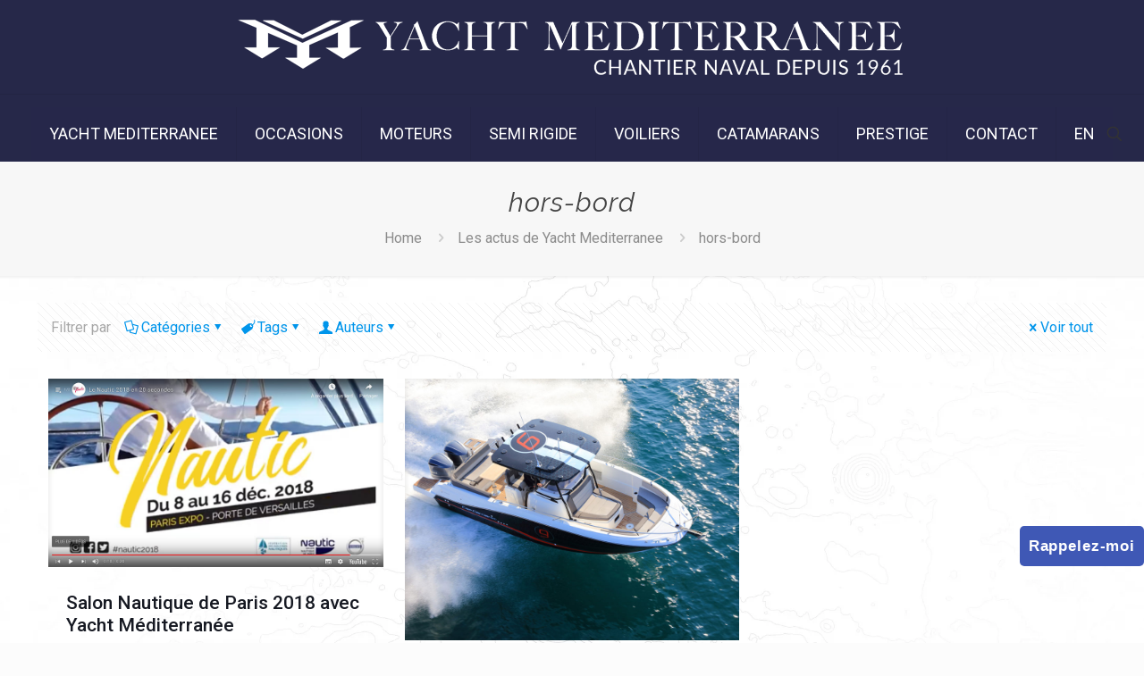

--- FILE ---
content_type: text/html; charset=UTF-8
request_url: https://jeanneaumarseille.com/tag/hors-bord/
body_size: 23060
content:
<!DOCTYPE html>
<html lang="fr-FR" prefix="og: https://ogp.me/ns#" class="no-js " itemscope itemtype="https://schema.org/WebPage" >

<head>
<meta name="msvalidate.01" content="0F500FCBEB73075D073F3205FC558DD9" />

<meta charset="UTF-8" />
<!-- Global site tag (gtag.js) - Google Analytics -->
<script async src="https://www.googletagmanager.com/gtag/js?id=UA-117507729-1"></script>
<script>
  window.dataLayer = window.dataLayer || [];
  function gtag(){dataLayer.push(arguments);}
  gtag('js', new Date());

  gtag('config', 'UA-117507729-1');
</script>
<meta name="format-detection" content="telephone=no">
<meta name="viewport" content="width=device-width, initial-scale=1, maximum-scale=1" />
<link rel="shortcut icon" href="https://jeanneaumarseille.com/wp-content/uploads/2024/02/Logo-Yacht-Med-Trident.ico#52351" type="image/x-icon" />
<meta name="theme-color" content="#ffffff" media="(prefers-color-scheme: light)">
<meta name="theme-color" content="#ffffff" media="(prefers-color-scheme: dark)">

<!-- Optimisation des moteurs de recherche par Rank Math - https://rankmath.com/ -->
<title>hors-bord Archives - Yacht Méditerranée Marseille</title>
<meta name="robots" content="index, follow, max-snippet:-1, max-video-preview:-1, max-image-preview:large"/>
<link rel="canonical" href="https://jeanneaumarseille.com/tag/hors-bord/" />
<meta property="og:locale" content="fr_FR" />
<meta property="og:type" content="article" />
<meta property="og:title" content="hors-bord Archives - Yacht Méditerranée Marseille" />
<meta property="og:url" content="https://jeanneaumarseille.com/tag/hors-bord/" />
<meta property="og:site_name" content="Yacht Méditerranée Marseille" />
<meta name="twitter:card" content="summary_large_image" />
<meta name="twitter:title" content="hors-bord Archives - Yacht Méditerranée Marseille" />
<script type="application/ld+json" class="rank-math-schema">{"@context":"https://schema.org","@graph":[{"@type":"LocalBusiness","@id":"https://jeanneaumarseille.com/#organization","name":"Yacht M\u00e9diterran\u00e9e","url":"https://jeanneaumarseille.com","logo":{"@type":"ImageObject","@id":"https://jeanneaumarseille.com/#logo","url":"https://jeanneaumarseille.com/wp-content/uploads/2024/04/logo-YM-blanc-112.png","contentUrl":"https://jeanneaumarseille.com/wp-content/uploads/2024/04/logo-YM-blanc-112.png","caption":"Yacht M\u00e9diterran\u00e9e Marseille","inLanguage":"fr-FR","width":"112","height":"112"},"openingHours":["Monday,Tuesday,Wednesday,Thursday,Friday,Saturday,Sunday 09:00-17:00"],"image":{"@id":"https://jeanneaumarseille.com/#logo"}},{"@type":"WebSite","@id":"https://jeanneaumarseille.com/#website","url":"https://jeanneaumarseille.com","name":"Yacht M\u00e9diterran\u00e9e Marseille","alternateName":"Jeaneau Marseille","publisher":{"@id":"https://jeanneaumarseille.com/#organization"},"inLanguage":"fr-FR"},{"@type":"CollectionPage","@id":"https://jeanneaumarseille.com/tag/hors-bord/#webpage","url":"https://jeanneaumarseille.com/tag/hors-bord/","name":"hors-bord Archives - Yacht M\u00e9diterran\u00e9e Marseille","isPartOf":{"@id":"https://jeanneaumarseille.com/#website"},"inLanguage":"fr-FR"}]}</script>
<!-- /Extension Rank Math WordPress SEO -->

<link rel='dns-prefetch' href='//fonts.googleapis.com' />
<link rel="alternate" type="application/rss+xml" title="Yacht Méditerranée Marseille &raquo; Flux" href="https://jeanneaumarseille.com/feed/" />
<link rel="alternate" type="application/rss+xml" title="Yacht Méditerranée Marseille &raquo; Flux des commentaires" href="https://jeanneaumarseille.com/comments/feed/" />
<link rel="alternate" type="application/rss+xml" title="Yacht Méditerranée Marseille &raquo; Flux de l’étiquette hors-bord" href="https://jeanneaumarseille.com/tag/hors-bord/feed/" />
<script type="text/javascript">
/* <![CDATA[ */
window._wpemojiSettings = {"baseUrl":"https:\/\/s.w.org\/images\/core\/emoji\/14.0.0\/72x72\/","ext":".png","svgUrl":"https:\/\/s.w.org\/images\/core\/emoji\/14.0.0\/svg\/","svgExt":".svg","source":{"concatemoji":"https:\/\/jeanneaumarseille.com\/wp-includes\/js\/wp-emoji-release.min.js?ver=6.4.7"}};
/*! This file is auto-generated */
!function(i,n){var o,s,e;function c(e){try{var t={supportTests:e,timestamp:(new Date).valueOf()};sessionStorage.setItem(o,JSON.stringify(t))}catch(e){}}function p(e,t,n){e.clearRect(0,0,e.canvas.width,e.canvas.height),e.fillText(t,0,0);var t=new Uint32Array(e.getImageData(0,0,e.canvas.width,e.canvas.height).data),r=(e.clearRect(0,0,e.canvas.width,e.canvas.height),e.fillText(n,0,0),new Uint32Array(e.getImageData(0,0,e.canvas.width,e.canvas.height).data));return t.every(function(e,t){return e===r[t]})}function u(e,t,n){switch(t){case"flag":return n(e,"\ud83c\udff3\ufe0f\u200d\u26a7\ufe0f","\ud83c\udff3\ufe0f\u200b\u26a7\ufe0f")?!1:!n(e,"\ud83c\uddfa\ud83c\uddf3","\ud83c\uddfa\u200b\ud83c\uddf3")&&!n(e,"\ud83c\udff4\udb40\udc67\udb40\udc62\udb40\udc65\udb40\udc6e\udb40\udc67\udb40\udc7f","\ud83c\udff4\u200b\udb40\udc67\u200b\udb40\udc62\u200b\udb40\udc65\u200b\udb40\udc6e\u200b\udb40\udc67\u200b\udb40\udc7f");case"emoji":return!n(e,"\ud83e\udef1\ud83c\udffb\u200d\ud83e\udef2\ud83c\udfff","\ud83e\udef1\ud83c\udffb\u200b\ud83e\udef2\ud83c\udfff")}return!1}function f(e,t,n){var r="undefined"!=typeof WorkerGlobalScope&&self instanceof WorkerGlobalScope?new OffscreenCanvas(300,150):i.createElement("canvas"),a=r.getContext("2d",{willReadFrequently:!0}),o=(a.textBaseline="top",a.font="600 32px Arial",{});return e.forEach(function(e){o[e]=t(a,e,n)}),o}function t(e){var t=i.createElement("script");t.src=e,t.defer=!0,i.head.appendChild(t)}"undefined"!=typeof Promise&&(o="wpEmojiSettingsSupports",s=["flag","emoji"],n.supports={everything:!0,everythingExceptFlag:!0},e=new Promise(function(e){i.addEventListener("DOMContentLoaded",e,{once:!0})}),new Promise(function(t){var n=function(){try{var e=JSON.parse(sessionStorage.getItem(o));if("object"==typeof e&&"number"==typeof e.timestamp&&(new Date).valueOf()<e.timestamp+604800&&"object"==typeof e.supportTests)return e.supportTests}catch(e){}return null}();if(!n){if("undefined"!=typeof Worker&&"undefined"!=typeof OffscreenCanvas&&"undefined"!=typeof URL&&URL.createObjectURL&&"undefined"!=typeof Blob)try{var e="postMessage("+f.toString()+"("+[JSON.stringify(s),u.toString(),p.toString()].join(",")+"));",r=new Blob([e],{type:"text/javascript"}),a=new Worker(URL.createObjectURL(r),{name:"wpTestEmojiSupports"});return void(a.onmessage=function(e){c(n=e.data),a.terminate(),t(n)})}catch(e){}c(n=f(s,u,p))}t(n)}).then(function(e){for(var t in e)n.supports[t]=e[t],n.supports.everything=n.supports.everything&&n.supports[t],"flag"!==t&&(n.supports.everythingExceptFlag=n.supports.everythingExceptFlag&&n.supports[t]);n.supports.everythingExceptFlag=n.supports.everythingExceptFlag&&!n.supports.flag,n.DOMReady=!1,n.readyCallback=function(){n.DOMReady=!0}}).then(function(){return e}).then(function(){var e;n.supports.everything||(n.readyCallback(),(e=n.source||{}).concatemoji?t(e.concatemoji):e.wpemoji&&e.twemoji&&(t(e.twemoji),t(e.wpemoji)))}))}((window,document),window._wpemojiSettings);
/* ]]> */
</script>
<style id='wp-emoji-styles-inline-css' type='text/css'>

	img.wp-smiley, img.emoji {
		display: inline !important;
		border: none !important;
		box-shadow: none !important;
		height: 1em !important;
		width: 1em !important;
		margin: 0 0.07em !important;
		vertical-align: -0.1em !important;
		background: none !important;
		padding: 0 !important;
	}
</style>
<link rel='stylesheet' id='wp-block-library-css' href='https://jeanneaumarseille.com/wp-includes/css/dist/block-library/style.min.css?ver=6.4.7' type='text/css' media='all' />
<style id='classic-theme-styles-inline-css' type='text/css'>
/*! This file is auto-generated */
.wp-block-button__link{color:#fff;background-color:#32373c;border-radius:9999px;box-shadow:none;text-decoration:none;padding:calc(.667em + 2px) calc(1.333em + 2px);font-size:1.125em}.wp-block-file__button{background:#32373c;color:#fff;text-decoration:none}
</style>
<style id='global-styles-inline-css' type='text/css'>
body{--wp--preset--color--black: #000000;--wp--preset--color--cyan-bluish-gray: #abb8c3;--wp--preset--color--white: #ffffff;--wp--preset--color--pale-pink: #f78da7;--wp--preset--color--vivid-red: #cf2e2e;--wp--preset--color--luminous-vivid-orange: #ff6900;--wp--preset--color--luminous-vivid-amber: #fcb900;--wp--preset--color--light-green-cyan: #7bdcb5;--wp--preset--color--vivid-green-cyan: #00d084;--wp--preset--color--pale-cyan-blue: #8ed1fc;--wp--preset--color--vivid-cyan-blue: #0693e3;--wp--preset--color--vivid-purple: #9b51e0;--wp--preset--gradient--vivid-cyan-blue-to-vivid-purple: linear-gradient(135deg,rgba(6,147,227,1) 0%,rgb(155,81,224) 100%);--wp--preset--gradient--light-green-cyan-to-vivid-green-cyan: linear-gradient(135deg,rgb(122,220,180) 0%,rgb(0,208,130) 100%);--wp--preset--gradient--luminous-vivid-amber-to-luminous-vivid-orange: linear-gradient(135deg,rgba(252,185,0,1) 0%,rgba(255,105,0,1) 100%);--wp--preset--gradient--luminous-vivid-orange-to-vivid-red: linear-gradient(135deg,rgba(255,105,0,1) 0%,rgb(207,46,46) 100%);--wp--preset--gradient--very-light-gray-to-cyan-bluish-gray: linear-gradient(135deg,rgb(238,238,238) 0%,rgb(169,184,195) 100%);--wp--preset--gradient--cool-to-warm-spectrum: linear-gradient(135deg,rgb(74,234,220) 0%,rgb(151,120,209) 20%,rgb(207,42,186) 40%,rgb(238,44,130) 60%,rgb(251,105,98) 80%,rgb(254,248,76) 100%);--wp--preset--gradient--blush-light-purple: linear-gradient(135deg,rgb(255,206,236) 0%,rgb(152,150,240) 100%);--wp--preset--gradient--blush-bordeaux: linear-gradient(135deg,rgb(254,205,165) 0%,rgb(254,45,45) 50%,rgb(107,0,62) 100%);--wp--preset--gradient--luminous-dusk: linear-gradient(135deg,rgb(255,203,112) 0%,rgb(199,81,192) 50%,rgb(65,88,208) 100%);--wp--preset--gradient--pale-ocean: linear-gradient(135deg,rgb(255,245,203) 0%,rgb(182,227,212) 50%,rgb(51,167,181) 100%);--wp--preset--gradient--electric-grass: linear-gradient(135deg,rgb(202,248,128) 0%,rgb(113,206,126) 100%);--wp--preset--gradient--midnight: linear-gradient(135deg,rgb(2,3,129) 0%,rgb(40,116,252) 100%);--wp--preset--font-size--small: 13px;--wp--preset--font-size--medium: 20px;--wp--preset--font-size--large: 36px;--wp--preset--font-size--x-large: 42px;--wp--preset--spacing--20: 0.44rem;--wp--preset--spacing--30: 0.67rem;--wp--preset--spacing--40: 1rem;--wp--preset--spacing--50: 1.5rem;--wp--preset--spacing--60: 2.25rem;--wp--preset--spacing--70: 3.38rem;--wp--preset--spacing--80: 5.06rem;--wp--preset--shadow--natural: 6px 6px 9px rgba(0, 0, 0, 0.2);--wp--preset--shadow--deep: 12px 12px 50px rgba(0, 0, 0, 0.4);--wp--preset--shadow--sharp: 6px 6px 0px rgba(0, 0, 0, 0.2);--wp--preset--shadow--outlined: 6px 6px 0px -3px rgba(255, 255, 255, 1), 6px 6px rgba(0, 0, 0, 1);--wp--preset--shadow--crisp: 6px 6px 0px rgba(0, 0, 0, 1);}:where(.is-layout-flex){gap: 0.5em;}:where(.is-layout-grid){gap: 0.5em;}body .is-layout-flow > .alignleft{float: left;margin-inline-start: 0;margin-inline-end: 2em;}body .is-layout-flow > .alignright{float: right;margin-inline-start: 2em;margin-inline-end: 0;}body .is-layout-flow > .aligncenter{margin-left: auto !important;margin-right: auto !important;}body .is-layout-constrained > .alignleft{float: left;margin-inline-start: 0;margin-inline-end: 2em;}body .is-layout-constrained > .alignright{float: right;margin-inline-start: 2em;margin-inline-end: 0;}body .is-layout-constrained > .aligncenter{margin-left: auto !important;margin-right: auto !important;}body .is-layout-constrained > :where(:not(.alignleft):not(.alignright):not(.alignfull)){max-width: var(--wp--style--global--content-size);margin-left: auto !important;margin-right: auto !important;}body .is-layout-constrained > .alignwide{max-width: var(--wp--style--global--wide-size);}body .is-layout-flex{display: flex;}body .is-layout-flex{flex-wrap: wrap;align-items: center;}body .is-layout-flex > *{margin: 0;}body .is-layout-grid{display: grid;}body .is-layout-grid > *{margin: 0;}:where(.wp-block-columns.is-layout-flex){gap: 2em;}:where(.wp-block-columns.is-layout-grid){gap: 2em;}:where(.wp-block-post-template.is-layout-flex){gap: 1.25em;}:where(.wp-block-post-template.is-layout-grid){gap: 1.25em;}.has-black-color{color: var(--wp--preset--color--black) !important;}.has-cyan-bluish-gray-color{color: var(--wp--preset--color--cyan-bluish-gray) !important;}.has-white-color{color: var(--wp--preset--color--white) !important;}.has-pale-pink-color{color: var(--wp--preset--color--pale-pink) !important;}.has-vivid-red-color{color: var(--wp--preset--color--vivid-red) !important;}.has-luminous-vivid-orange-color{color: var(--wp--preset--color--luminous-vivid-orange) !important;}.has-luminous-vivid-amber-color{color: var(--wp--preset--color--luminous-vivid-amber) !important;}.has-light-green-cyan-color{color: var(--wp--preset--color--light-green-cyan) !important;}.has-vivid-green-cyan-color{color: var(--wp--preset--color--vivid-green-cyan) !important;}.has-pale-cyan-blue-color{color: var(--wp--preset--color--pale-cyan-blue) !important;}.has-vivid-cyan-blue-color{color: var(--wp--preset--color--vivid-cyan-blue) !important;}.has-vivid-purple-color{color: var(--wp--preset--color--vivid-purple) !important;}.has-black-background-color{background-color: var(--wp--preset--color--black) !important;}.has-cyan-bluish-gray-background-color{background-color: var(--wp--preset--color--cyan-bluish-gray) !important;}.has-white-background-color{background-color: var(--wp--preset--color--white) !important;}.has-pale-pink-background-color{background-color: var(--wp--preset--color--pale-pink) !important;}.has-vivid-red-background-color{background-color: var(--wp--preset--color--vivid-red) !important;}.has-luminous-vivid-orange-background-color{background-color: var(--wp--preset--color--luminous-vivid-orange) !important;}.has-luminous-vivid-amber-background-color{background-color: var(--wp--preset--color--luminous-vivid-amber) !important;}.has-light-green-cyan-background-color{background-color: var(--wp--preset--color--light-green-cyan) !important;}.has-vivid-green-cyan-background-color{background-color: var(--wp--preset--color--vivid-green-cyan) !important;}.has-pale-cyan-blue-background-color{background-color: var(--wp--preset--color--pale-cyan-blue) !important;}.has-vivid-cyan-blue-background-color{background-color: var(--wp--preset--color--vivid-cyan-blue) !important;}.has-vivid-purple-background-color{background-color: var(--wp--preset--color--vivid-purple) !important;}.has-black-border-color{border-color: var(--wp--preset--color--black) !important;}.has-cyan-bluish-gray-border-color{border-color: var(--wp--preset--color--cyan-bluish-gray) !important;}.has-white-border-color{border-color: var(--wp--preset--color--white) !important;}.has-pale-pink-border-color{border-color: var(--wp--preset--color--pale-pink) !important;}.has-vivid-red-border-color{border-color: var(--wp--preset--color--vivid-red) !important;}.has-luminous-vivid-orange-border-color{border-color: var(--wp--preset--color--luminous-vivid-orange) !important;}.has-luminous-vivid-amber-border-color{border-color: var(--wp--preset--color--luminous-vivid-amber) !important;}.has-light-green-cyan-border-color{border-color: var(--wp--preset--color--light-green-cyan) !important;}.has-vivid-green-cyan-border-color{border-color: var(--wp--preset--color--vivid-green-cyan) !important;}.has-pale-cyan-blue-border-color{border-color: var(--wp--preset--color--pale-cyan-blue) !important;}.has-vivid-cyan-blue-border-color{border-color: var(--wp--preset--color--vivid-cyan-blue) !important;}.has-vivid-purple-border-color{border-color: var(--wp--preset--color--vivid-purple) !important;}.has-vivid-cyan-blue-to-vivid-purple-gradient-background{background: var(--wp--preset--gradient--vivid-cyan-blue-to-vivid-purple) !important;}.has-light-green-cyan-to-vivid-green-cyan-gradient-background{background: var(--wp--preset--gradient--light-green-cyan-to-vivid-green-cyan) !important;}.has-luminous-vivid-amber-to-luminous-vivid-orange-gradient-background{background: var(--wp--preset--gradient--luminous-vivid-amber-to-luminous-vivid-orange) !important;}.has-luminous-vivid-orange-to-vivid-red-gradient-background{background: var(--wp--preset--gradient--luminous-vivid-orange-to-vivid-red) !important;}.has-very-light-gray-to-cyan-bluish-gray-gradient-background{background: var(--wp--preset--gradient--very-light-gray-to-cyan-bluish-gray) !important;}.has-cool-to-warm-spectrum-gradient-background{background: var(--wp--preset--gradient--cool-to-warm-spectrum) !important;}.has-blush-light-purple-gradient-background{background: var(--wp--preset--gradient--blush-light-purple) !important;}.has-blush-bordeaux-gradient-background{background: var(--wp--preset--gradient--blush-bordeaux) !important;}.has-luminous-dusk-gradient-background{background: var(--wp--preset--gradient--luminous-dusk) !important;}.has-pale-ocean-gradient-background{background: var(--wp--preset--gradient--pale-ocean) !important;}.has-electric-grass-gradient-background{background: var(--wp--preset--gradient--electric-grass) !important;}.has-midnight-gradient-background{background: var(--wp--preset--gradient--midnight) !important;}.has-small-font-size{font-size: var(--wp--preset--font-size--small) !important;}.has-medium-font-size{font-size: var(--wp--preset--font-size--medium) !important;}.has-large-font-size{font-size: var(--wp--preset--font-size--large) !important;}.has-x-large-font-size{font-size: var(--wp--preset--font-size--x-large) !important;}
.wp-block-navigation a:where(:not(.wp-element-button)){color: inherit;}
:where(.wp-block-post-template.is-layout-flex){gap: 1.25em;}:where(.wp-block-post-template.is-layout-grid){gap: 1.25em;}
:where(.wp-block-columns.is-layout-flex){gap: 2em;}:where(.wp-block-columns.is-layout-grid){gap: 2em;}
.wp-block-pullquote{font-size: 1.5em;line-height: 1.6;}
</style>
<link rel='stylesheet' id='contact-form-7-css' href='https://jeanneaumarseille.com/wp-content/plugins/contact-form-7/includes/css/styles.css?ver=5.9.8' type='text/css' media='all' />
<link rel='stylesheet' id='theme.css-css' href='https://jeanneaumarseille.com/wp-content/plugins/popup-builder/public/css/theme.css?ver=4.3.9' type='text/css' media='all' />
<link rel='stylesheet' id='mfn-be-css' href='https://jeanneaumarseille.com/wp-content/themes/betheme/css/be.min.css?ver=27.3.9' type='text/css' media='all' />
<link rel='stylesheet' id='mfn-animations-css' href='https://jeanneaumarseille.com/wp-content/themes/betheme/assets/animations/animations.min.css?ver=27.3.9' type='text/css' media='all' />
<link rel='stylesheet' id='mfn-font-awesome-css' href='https://jeanneaumarseille.com/wp-content/themes/betheme/fonts/fontawesome/fontawesome.min.css?ver=27.3.9' type='text/css' media='all' />
<link rel='stylesheet' id='mfn-jplayer-css' href='https://jeanneaumarseille.com/wp-content/themes/betheme/assets/jplayer/css/jplayer.blue.monday.min.css?ver=27.3.9' type='text/css' media='all' />
<link rel='stylesheet' id='mfn-responsive-css' href='https://jeanneaumarseille.com/wp-content/themes/betheme/css/responsive.min.css?ver=27.3.9' type='text/css' media='all' />
<link rel='stylesheet' id='mfn-fonts-css' href='https://fonts.googleapis.com/css?family=Roboto%3A1%2C300%2C400%2C400italic%2C500%2C700%2C700italic%7CRaleway%3A1%2C300%2C400%2C400italic%2C500%2C700%2C700italic&#038;display=swap&#038;ver=6.4.7' type='text/css' media='all' />
<link rel='stylesheet' id='js_composer_front-css' href='https://jeanneaumarseille.com/wp-content/plugins/js_composer771/assets/css/js_composer.min.css?ver=7.7.1' type='text/css' media='all' />
<link rel='stylesheet' id='mfn-static-css' href='https://jeanneaumarseille.com/wp-content/uploads/betheme/css/static.css?ver=27.3.9' type='text/css' media='all' />
<style id='mfn-dynamic-inline-css' type='text/css'>
html{background-image:url(https://jeanneaumarseille.com/wp-content/uploads/2024/02/Fond4-scaled-light-2.webp#52367);background-repeat:no-repeat;background-position:center;background-attachment:fixed;background-size:cover}
form input.display-none{display:none!important}
</style>
<link rel='stylesheet' id='style-css' href='https://jeanneaumarseille.com/wp-content/themes/betheme-child/style.css?ver=6.4.7' type='text/css' media='all' />
<style id='mfn-custom-inline-css' type='text/css'>
.grecaptcha-badge { 
    visibility: hidden;
}

.video-container {
  position: relative;
  padding-bottom: 56.25%; /* 16:9 ratio */
  height: 0;
  overflow: hidden;
  max-width: 100%;
  background: #000;
}

.video-container iframe,
.video-container object,
.video-container embed {
  position: absolute;
  top: 0;
  left: 0;
  width: 100%;
  height: 100%;
}
</style>
<script type="text/javascript" src="https://jeanneaumarseille.com/wp-includes/js/jquery/jquery.min.js?ver=3.7.1" id="jquery-core-js"></script>
<script type="text/javascript" src="https://jeanneaumarseille.com/wp-includes/js/jquery/jquery-migrate.min.js?ver=3.4.1" id="jquery-migrate-js"></script>
<script type="text/javascript" id="Popup.js-js-before">
/* <![CDATA[ */
var sgpbPublicUrl = "https:\/\/jeanneaumarseille.com\/wp-content\/plugins\/popup-builder\/public\/";
var SGPB_JS_LOCALIZATION = {"imageSupportAlertMessage":"Seuls les fichiers image sont support\u00e9s","pdfSupportAlertMessage":"Only pdf files supported","areYouSure":"Confirmez-vous\u00a0?","addButtonSpinner":"L","audioSupportAlertMessage":"Seuls les fichiers sons sont pris en charge (p. ex., mp3, wav, m4a, ogg)","publishPopupBeforeElementor":"Publier la fen\u00eatre modale avant de commencer \u00e0 utiliser Elementor avec elle\u00a0!","publishPopupBeforeDivi":"Publier la fen\u00eatre modale avant de commencer \u00e0 utiliser Divi Builder avec elle\u00a0!","closeButtonAltText":"Fermer"};
/* ]]> */
</script>
<script type="text/javascript" src="https://jeanneaumarseille.com/wp-content/plugins/popup-builder/public/js/Popup.js?ver=4.3.9" id="Popup.js-js"></script>
<script type="text/javascript" src="https://jeanneaumarseille.com/wp-content/plugins/popup-builder/public/js/PopupConfig.js?ver=4.3.9" id="PopupConfig.js-js"></script>
<script type="text/javascript" id="PopupBuilder.js-js-before">
/* <![CDATA[ */
var SGPB_POPUP_PARAMS = {"popupTypeAgeRestriction":"ageRestriction","defaultThemeImages":{"1":"https:\/\/jeanneaumarseille.com\/wp-content\/plugins\/popup-builder\/public\/img\/theme_1\/close.png","2":"https:\/\/jeanneaumarseille.com\/wp-content\/plugins\/popup-builder\/public\/img\/theme_2\/close.png","3":"https:\/\/jeanneaumarseille.com\/wp-content\/plugins\/popup-builder\/public\/img\/theme_3\/close.png","5":"https:\/\/jeanneaumarseille.com\/wp-content\/plugins\/popup-builder\/public\/img\/theme_5\/close.png","6":"https:\/\/jeanneaumarseille.com\/wp-content\/plugins\/popup-builder\/public\/img\/theme_6\/close.png"},"homePageUrl":"https:\/\/jeanneaumarseille.com\/","isPreview":false,"convertedIdsReverse":[],"dontShowPopupExpireTime":365,"conditionalJsClasses":[],"disableAnalyticsGeneral":false};
var SGPB_JS_PACKAGES = {"packages":{"current":1,"free":1,"silver":2,"gold":3,"platinum":4},"extensions":{"geo-targeting":false,"advanced-closing":false}};
var SGPB_JS_PARAMS = {"ajaxUrl":"https:\/\/jeanneaumarseille.com\/wp-admin\/admin-ajax.php","nonce":"d3e8fe77e3"};
/* ]]> */
</script>
<script type="text/javascript" src="https://jeanneaumarseille.com/wp-content/plugins/popup-builder/public/js/PopupBuilder.js?ver=4.3.9" id="PopupBuilder.js-js"></script>
<script type="text/javascript" id="3d-flip-book-client-locale-loader-js-extra">
/* <![CDATA[ */
var FB3D_CLIENT_LOCALE = {"ajaxurl":"https:\/\/jeanneaumarseille.com\/wp-admin\/admin-ajax.php","dictionary":{"Table of contents":"Table of contents","Close":"Close","Bookmarks":"Bookmarks","Thumbnails":"Thumbnails","Search":"Search","Share":"Share","Facebook":"Facebook","Twitter":"Twitter","Email":"Email","Play":"Play","Previous page":"Previous page","Next page":"Next page","Zoom in":"Zoom in","Zoom out":"Zoom out","Fit view":"Fit view","Auto play":"Auto play","Full screen":"Full screen","More":"More","Smart pan":"Smart pan","Single page":"Single page","Sounds":"Sounds","Stats":"Stats","Print":"Print","Download":"Download","Goto first page":"Goto first page","Goto last page":"Goto last page"},"images":"https:\/\/jeanneaumarseille.com\/wp-content\/plugins\/unreal-flipbook-addon-for-visual-composer\/assets\/images\/","jsData":{"urls":[],"posts":{"ids_mis":[],"ids":[]},"pages":[],"firstPages":[],"bookCtrlProps":[],"bookTemplates":[]},"key":"3d-flip-book","pdfJS":{"pdfJsLib":"https:\/\/jeanneaumarseille.com\/wp-content\/plugins\/unreal-flipbook-addon-for-visual-composer\/assets\/js\/pdf.min.js?ver=4.3.136","pdfJsWorker":"https:\/\/jeanneaumarseille.com\/wp-content\/plugins\/unreal-flipbook-addon-for-visual-composer\/assets\/js\/pdf.worker.js?ver=4.3.136","stablePdfJsLib":"https:\/\/jeanneaumarseille.com\/wp-content\/plugins\/unreal-flipbook-addon-for-visual-composer\/assets\/js\/stable\/pdf.min.js?ver=2.5.207","stablePdfJsWorker":"https:\/\/jeanneaumarseille.com\/wp-content\/plugins\/unreal-flipbook-addon-for-visual-composer\/assets\/js\/stable\/pdf.worker.js?ver=2.5.207","pdfJsCMapUrl":"https:\/\/jeanneaumarseille.com\/wp-content\/plugins\/unreal-flipbook-addon-for-visual-composer\/assets\/cmaps\/"},"cacheurl":"https:\/\/jeanneaumarseille.com\/wp-content\/uploads\/3d-flip-book\/cache\/","pluginsurl":"https:\/\/jeanneaumarseille.com\/wp-content\/plugins\/","pluginurl":"https:\/\/jeanneaumarseille.com\/wp-content\/plugins\/unreal-flipbook-addon-for-visual-composer\/","thumbnailSize":{"width":"150","height":"150"},"version":"1.16.16"};
/* ]]> */
</script>
<script type="text/javascript" src="https://jeanneaumarseille.com/wp-content/plugins/unreal-flipbook-addon-for-visual-composer/assets/js/client-locale-loader.js?ver=1.16.16" id="3d-flip-book-client-locale-loader-js" async="async" data-wp-strategy="async"></script>
<script></script><link rel="https://api.w.org/" href="https://jeanneaumarseille.com/wp-json/" /><link rel="alternate" type="application/json" href="https://jeanneaumarseille.com/wp-json/wp/v2/tags/2546" /><link rel="EditURI" type="application/rsd+xml" title="RSD" href="https://jeanneaumarseille.com/xmlrpc.php?rsd" />
<meta name="generator" content="WordPress 6.4.7" />
	<script id="scfm-url-js">
	if (window.location.search.includes('scfm-mobile=1')) {
		const url = new URL(window.location.href);
		const searchParams = url.searchParams;
		searchParams.delete('scfm-mobile');
		const newUrl = url.origin + url.pathname + (searchParams.toString() ? "?" + searchParams.toString() : "") + url.hash;
		window.history.replaceState(null, "", newUrl);
	}
	</script>
	<meta name="generator" content="Powered by WPBakery Page Builder - drag and drop page builder for WordPress."/>
<meta name="generator" content="Powered by Slider Revolution 6.6.20 - responsive, Mobile-Friendly Slider Plugin for WordPress with comfortable drag and drop interface." />
<script>function setREVStartSize(e){
			//window.requestAnimationFrame(function() {
				window.RSIW = window.RSIW===undefined ? window.innerWidth : window.RSIW;
				window.RSIH = window.RSIH===undefined ? window.innerHeight : window.RSIH;
				try {
					var pw = document.getElementById(e.c).parentNode.offsetWidth,
						newh;
					pw = pw===0 || isNaN(pw) || (e.l=="fullwidth" || e.layout=="fullwidth") ? window.RSIW : pw;
					e.tabw = e.tabw===undefined ? 0 : parseInt(e.tabw);
					e.thumbw = e.thumbw===undefined ? 0 : parseInt(e.thumbw);
					e.tabh = e.tabh===undefined ? 0 : parseInt(e.tabh);
					e.thumbh = e.thumbh===undefined ? 0 : parseInt(e.thumbh);
					e.tabhide = e.tabhide===undefined ? 0 : parseInt(e.tabhide);
					e.thumbhide = e.thumbhide===undefined ? 0 : parseInt(e.thumbhide);
					e.mh = e.mh===undefined || e.mh=="" || e.mh==="auto" ? 0 : parseInt(e.mh,0);
					if(e.layout==="fullscreen" || e.l==="fullscreen")
						newh = Math.max(e.mh,window.RSIH);
					else{
						e.gw = Array.isArray(e.gw) ? e.gw : [e.gw];
						for (var i in e.rl) if (e.gw[i]===undefined || e.gw[i]===0) e.gw[i] = e.gw[i-1];
						e.gh = e.el===undefined || e.el==="" || (Array.isArray(e.el) && e.el.length==0)? e.gh : e.el;
						e.gh = Array.isArray(e.gh) ? e.gh : [e.gh];
						for (var i in e.rl) if (e.gh[i]===undefined || e.gh[i]===0) e.gh[i] = e.gh[i-1];
											
						var nl = new Array(e.rl.length),
							ix = 0,
							sl;
						e.tabw = e.tabhide>=pw ? 0 : e.tabw;
						e.thumbw = e.thumbhide>=pw ? 0 : e.thumbw;
						e.tabh = e.tabhide>=pw ? 0 : e.tabh;
						e.thumbh = e.thumbhide>=pw ? 0 : e.thumbh;
						for (var i in e.rl) nl[i] = e.rl[i]<window.RSIW ? 0 : e.rl[i];
						sl = nl[0];
						for (var i in nl) if (sl>nl[i] && nl[i]>0) { sl = nl[i]; ix=i;}
						var m = pw>(e.gw[ix]+e.tabw+e.thumbw) ? 1 : (pw-(e.tabw+e.thumbw)) / (e.gw[ix]);
						newh =  (e.gh[ix] * m) + (e.tabh + e.thumbh);
					}
					var el = document.getElementById(e.c);
					if (el!==null && el) el.style.height = newh+"px";
					el = document.getElementById(e.c+"_wrapper");
					if (el!==null && el) {
						el.style.height = newh+"px";
						el.style.display = "block";
					}
				} catch(e){
					console.log("Failure at Presize of Slider:" + e)
				}
			//});
		  };</script>
<noscript><style> .wpb_animate_when_almost_visible { opacity: 1; }</style></noscript><style id="yellow-pencil">
/*
	The following CSS codes are created by the YellowPencil plugin.
	https://yellowpencil.waspthemes.com/
*/
.the_content_wrapper .wpb_wrapper .vc_column-inner{padding-right:15px;padding-top:0px;position:static;}.vc_column-inner .wpb_wrapper .vc_inner .vc_column_container .vc_column-inner{z-index:-10 !important;}.the_content_wrapper .wpb_row .vc_separator{padding-bottom:0px;padding-top:0px;position:relative;top:-26px;height:0px;}.wpb-content-wrapper > .wpb_row > .vc_column_container > .vc_column-inner > .wpb_wrapper{padding-top:0px;word-spacing:-0.3px;letter-spacing:-0.3px;line-height:1.7em;}.the_content_wrapper .wpb_row .vc_column_container .vc_column-inner .wpb_wrapper .vc_inner .vc_column_container .vc_column-inner > .wpb_wrapper{opacity:0.99;}#cmplz-manage-consent .cmplz-manage-consent{left:400px;bottom:-19px !important;z-index:9998;word-spacing:-0.3px;padding-left:22px;padding-top:0px;}#Top_bar .one .menu_wrapper{min-height:74px;padding-top:14px;}#Subheader{padding-top:28px;height:0px;}#logo .logo-mobile{position:relative;bottom:-53px;}.top_bar_left .menu_wrapper i{font-size:36px !important;}#menu-main-menu > .menu-item > .sub-menu > .menu-item > a .icon-right-open{font-size:24px !important;line-height:10.1px;}#menu-main-menu .sub-menu .sub-menu .icon-right-open{font-size:24px !important;line-height:10.1px;}.sgpb-basic-bottom-right{bottom:86px;}#Top_bar .one .top_bar_left{background-color:#262849;}
</style>
</head>

<body class="archive tag tag-hors-bord tag-2546 scfm eos-scfm-d-desktop-device eos-scfm-t-1768858987-9929-timestamp non-logged-in  color-custom content-brightness-light input-brightness-light style-default button-default layout-full-width hide-love header-stack header-center header-fw sticky-header sticky-tb-color ab-hide menu-link-color subheader-both-center responsive-overflow-x-mobile no-section-bg-tablet mobile-tb-center mobile-side-slide mobile-mini-mr-ll mobile-header-mini mobile-icon-user-ss mobile-icon-wishlist-ss mobile-icon-search-ss mobile-icon-wpml-ss mobile-icon-action-ss tr-content be-page-154 be-reg-2739 wpb-js-composer js-comp-ver-7.7.1 vc_responsive">

	
		
		<!-- mfn_hook_top --><!-- mfn_hook_top -->
		
		
		<div id="Wrapper">

	<div id="Header_wrapper" class="" >

	<header id="Header">


<div class="header_placeholder"></div>

<div id="Top_bar">

	<div class="container">
		<div class="column one">

			<div class="top_bar_left clearfix">

				<div class="logo"><a id="logo" href="https://jeanneaumarseille.com" title="Yacht Méditerranée Marseille" data-height="60" data-padding="15"><img class="logo-main scale-with-grid " src="https://jeanneaumarseille.com/wp-content/uploads/2017/09/logo-YM-blanc-750px.png" data-retina="" data-height="75" alt="logo-YM-blanc-750px" data-no-retina/><img class="logo-sticky scale-with-grid " src="https://jeanneaumarseille.com/wp-content/uploads/2017/09/logo-YM-blanc-750px.png" data-retina="" data-height="75" alt="logo-YM-blanc-750px" data-no-retina/><img class="logo-mobile scale-with-grid " src="https://jeanneaumarseille.com/wp-content/uploads/2017/09/logo-YM-blanc-750px.png" data-retina="" data-height="75" alt="logo-YM-blanc-750px" data-no-retina/><img class="logo-mobile-sticky scale-with-grid " src="https://jeanneaumarseille.com/wp-content/uploads/2017/09/logo-YM-blanc-750px.png" data-retina="" data-height="75" alt="logo-YM-blanc-750px" data-no-retina/></a></div>
				<div class="menu_wrapper">
					<a class="responsive-menu-toggle " href="#" aria-label="mobile menu"><i class="icon-menu-fine" aria-hidden="true"></i></a><nav id="menu" role="navigation" aria-expanded="false" aria-label="Main menu"><ul id="menu-main-menu" class="menu menu-main"><li id="menu-item-7872" class="menu-item menu-item-type-custom menu-item-object-custom menu-item-home menu-item-has-children"><a href="https://jeanneaumarseille.com/"><span>YACHT MEDITERRANEE</span></a>
<ul class="sub-menu">
	<li id="menu-item-1959" class="menu-item menu-item-type-custom menu-item-object-custom menu-item-has-children"><a><span>SERVICES</span></a>
	<ul class="sub-menu">
		<li id="menu-item-49662" class="menu-item menu-item-type-post_type menu-item-object-page"><a href="https://jeanneaumarseille.com/pieces-detachees-service-apres-vente/"><span>SERVICE APRES VENTE</span></a></li>
		<li id="menu-item-1927" class="menu-item menu-item-type-post_type menu-item-object-page"><a href="https://jeanneaumarseille.com/chantier-naval-a-marseille/"><span>CHANTIER NAVAL</span></a></li>
		<li id="menu-item-54215" class="menu-item menu-item-type-post_type menu-item-object-page menu-item-has-children"><a href="https://jeanneaumarseille.com/legendaires-moteurs-hors-bord-honda-suzuki/"><span>MOTEURS HORS BORD</span></a>
		<ul class="sub-menu">
			<li id="menu-item-22004" class="menu-item menu-item-type-post_type menu-item-object-page"><a href="https://jeanneaumarseille.com/moteur-hors-bord-honda-marine-marseille/"><span>Honda Marine</span></a></li>
			<li id="menu-item-22003" class="menu-item menu-item-type-post_type menu-item-object-page"><a href="https://jeanneaumarseille.com/moteur-hors-bord-suzuki-marine-marseille/"><span>Suzuki Marine</span></a></li>
		</ul>
</li>
		<li id="menu-item-22470" class="menu-item menu-item-type-post_type menu-item-object-page"><a href="https://jeanneaumarseille.com/remorque-bateau-nautilus/"><span>REMORQUES</span></a></li>
	</ul>
</li>
	<li id="menu-item-1475" class="menu-item menu-item-type-post_type menu-item-object-page menu-item-home"><a href="https://jeanneaumarseille.com/"><span>ACCUEIL</span></a></li>
	<li id="menu-item-6021" class="menu-item menu-item-type-post_type menu-item-object-page"><a href="https://jeanneaumarseille.com/yacht-mediterranee-lhistorique-de-lentreprise/"><span>L&rsquo;ENTREPRISE</span></a></li>
	<li id="menu-item-1503" class="menu-item menu-item-type-post_type menu-item-object-page current_page_parent current-menu-item"><a href="https://jeanneaumarseille.com/les-actus-de-yacht-mediterranee/"><span>ACTUALITES</span></a></li>
</ul>
</li>
<li id="menu-item-7871" class="menu-item menu-item-type-custom menu-item-object-custom menu-item-has-children"><a><span>OCCASIONS</span></a>
<ul class="sub-menu">
	<li id="menu-item-5820" class="menu-item menu-item-type-post_type menu-item-object-page"><a href="https://jeanneaumarseille.com/annonces-occasions-bateaux-marseille-pointe-rouge-yacht-mediterranee/"><span>LES OCCASIONS</span></a></li>
	<li id="menu-item-55609" class="menu-item menu-item-type-post_type menu-item-object-page"><a href="https://jeanneaumarseille.com/bateaux-doccasions-clients-a-la-vente-marseille-13008/"><span>LES OCCASIONS CLIENTS EXCLUSIVES</span></a></li>
	<li id="menu-item-6061" class="menu-item menu-item-type-post_type menu-item-object-page"><a href="https://jeanneaumarseille.com/acheter-bateau-a-voile-a-moteur-a-marseille-yacht-mediterranee/"><span>RECHERCHER UN BATEAU</span></a></li>
	<li id="menu-item-6062" class="menu-item menu-item-type-post_type menu-item-object-page"><a href="https://jeanneaumarseille.com/vendre-bateau-a-marseille-pointe-rouge/"><span>VENDRE SON BATEAU</span></a></li>
</ul>
</li>
<li id="menu-item-5980" class="menu-item menu-item-type-custom menu-item-object-custom menu-item-has-children"><a><span>MOTEURS</span></a>
<ul class="sub-menu">
	<li id="menu-item-54728" class="menu-item menu-item-type-post_type menu-item-object-page menu-item-has-children"><a href="https://jeanneaumarseille.com/jeanneau-bateaux-a-moteur-le-plaisir-maximum/"><span>JEANNEAU</span></a>
	<ul class="sub-menu">
		<li id="menu-item-719" class="menu-item menu-item-type-custom menu-item-object-custom menu-item-has-children"><a><span>CAP CAMARAT WALK AROUND</span></a>
		<ul class="sub-menu">
			<li id="menu-item-1197" class="menu-item menu-item-type-post_type menu-item-object-page"><a href="https://jeanneaumarseille.com/cap-camarat-5-5-wa-walk-around-bateau-hors-bord-jeanneau-yacht-mediterranee-marseille/"><span>Jeanneau Cap Camarat 5.5 WA</span></a></li>
			<li id="menu-item-11196" class="menu-item menu-item-type-post_type menu-item-object-page"><a href="https://jeanneaumarseille.com/jeanneau-cap-camarat-6-5-wa-walk-around-serie-3/"><span>Jeanneau Cap Camarat 6.5 WA S3</span></a></li>
			<li id="menu-item-1231" class="menu-item menu-item-type-post_type menu-item-object-page"><a href="https://jeanneaumarseille.com/jeanneau-cap-camarat-7-5-wa-walk-around-s3/"><span>Jeanneau Cap Camarat 7.5 WA S3</span></a></li>
			<li id="menu-item-51995" class="menu-item menu-item-type-post_type menu-item-object-page"><a href="https://jeanneaumarseille.com/cap-camarat-9-0-wa-serie-2-bateau-bord-jeanneau-yacht-mediterranee-marseille/"><span>Jeanneau Cap Camarat 9.0 WA S2</span></a></li>
			<li id="menu-item-42374" class="menu-item menu-item-type-post_type menu-item-object-page"><a href="https://jeanneaumarseille.com/cap-camarat-10-5-wa-serie2-marseille/"><span>Jeanneau Cap Camarat 10.5 WA S2</span></a></li>
			<li id="menu-item-27512" class="menu-item menu-item-type-post_type menu-item-object-page"><a href="https://jeanneaumarseille.com/cap-camarat-12-5-wa-marseille/"><span>Jeanneau Cap Camarat 12.5 WA</span></a></li>
		</ul>
</li>
		<li id="menu-item-717" class="menu-item menu-item-type-custom menu-item-object-custom menu-item-has-children"><a><span>CAP CAMARAT CENTER CONSOLE</span></a>
		<ul class="sub-menu">
			<li id="menu-item-1150" class="menu-item menu-item-type-post_type menu-item-object-page"><a href="https://jeanneaumarseille.com/cap-camarat-5-5-cc-center-console-bateau-hors-bord-jeanneau-yacht-mediterranee-marseille/"><span>Jeanneau Cap Camarat 5.5 CC</span></a></li>
			<li id="menu-item-11110" class="menu-item menu-item-type-post_type menu-item-object-page"><a href="https://jeanneaumarseille.com/jeanneau-cap-camarat-6-5-cc-serie-3-2/"><span>Jeanneau Cap Camarat 6.5 CC S3</span></a></li>
			<li id="menu-item-1148" class="menu-item menu-item-type-post_type menu-item-object-page"><a href="https://jeanneaumarseille.com/cap-camarat-7-5-cc-center-console-serie-3-bateau-hors-bord/"><span>Jeanneau Cap Camarat 7.5 CC S3</span></a></li>
			<li id="menu-item-61578" class="menu-item menu-item-type-post_type menu-item-object-page"><a href="https://jeanneaumarseille.com/cap-camarat-9-0-cc-serie2/"><span>Jeanneau Cap Camarat 9.0 CC S2</span></a></li>
			<li id="menu-item-48332" class="menu-item menu-item-type-post_type menu-item-object-page"><a href="https://jeanneaumarseille.com/jeanneau-cap-camarat-10-5-cc-2/"><span>Jeanneau Cap Camarat 10.5 CC S2</span></a></li>
		</ul>
</li>
		<li id="menu-item-721" class="menu-item menu-item-type-custom menu-item-object-custom menu-item-has-children"><a><span>MERRY FISHER SPORT</span></a>
		<ul class="sub-menu">
			<li id="menu-item-44796" class="menu-item menu-item-type-post_type menu-item-object-page"><a href="https://jeanneaumarseille.com/bateau-hors-bord-jeanneau-merry-fisher-695-marlin-yacht-mediterranee-marseille/"><span>Jeanneau Merry Fisher 695 Sport S2</span></a></li>
			<li id="menu-item-44814" class="menu-item menu-item-type-post_type menu-item-object-page"><a href="https://jeanneaumarseille.com/bateau-hors-bord-jeanneau-merry-fisher-795-marlin-yacht-mediterranee-marseille/"><span>Jeanneau Merry Fisher 795 Sport S2</span></a></li>
			<li id="menu-item-44826" class="menu-item menu-item-type-post_type menu-item-object-page"><a href="https://jeanneaumarseille.com/jeanneau-merry-fisher-895-sport-serie-2/"><span>Jeanneau Merry Fisher 895 Sport S2</span></a></li>
		</ul>
</li>
		<li id="menu-item-720" class="menu-item menu-item-type-custom menu-item-object-custom menu-item-has-children"><a><span>MERRY FISHER</span></a>
		<ul class="sub-menu">
			<li id="menu-item-42422" class="menu-item menu-item-type-post_type menu-item-object-page"><a href="https://jeanneaumarseille.com/bord-merry-fisher-605-serie2-jeanneau-marseille-pointe-rouge/"><span>Jeanneau Merry Fisher 605 S2</span></a></li>
			<li id="menu-item-1262" class="menu-item menu-item-type-post_type menu-item-object-page"><a href="https://jeanneaumarseille.com/bateau-hors-bord-jeanneau-merry-fisher-695-yacht-mediterranee-marseille/"><span>Jeanneau Merry Fisher 695 S2</span></a></li>
			<li id="menu-item-42423" class="menu-item menu-item-type-post_type menu-item-object-page"><a href="https://jeanneaumarseille.com/jeanneau-merry-fisher-795-serie2-bord-marseille/"><span>Jeanneau Merry Fisher 795 S2</span></a></li>
			<li id="menu-item-1276" class="menu-item menu-item-type-post_type menu-item-object-page"><a href="https://jeanneaumarseille.com/bateau-hors-bord-jeanneau-merry-fisher-895-serie-2-marseille/"><span>Jeanneau Merry Fisher 895 S2</span></a></li>
			<li id="menu-item-6153" class="menu-item menu-item-type-post_type menu-item-object-page"><a href="https://jeanneaumarseille.com/jeanneau-merry-fisher-1095-yacht-mediterranee-marseille/"><span>Jeanneau Merry Fisher 1095</span></a></li>
			<li id="menu-item-61603" class="menu-item menu-item-type-post_type menu-item-object-page"><a href="https://jeanneaumarseille.com/merry-fisher-1095-fly-serie2-jeanneau/"><span>Jeanneau Merry Fisher 1095 Fly S2</span></a></li>
			<li id="menu-item-61609" class="menu-item menu-item-type-post_type menu-item-object-page"><a href="https://jeanneaumarseille.com/jeanneau-merry-fisher-1095-coupe-serie2/"><span>Jeanneau Merry Fisher 1095 Coupé S2</span></a></li>
			<li id="menu-item-48331" class="menu-item menu-item-type-post_type menu-item-object-page"><a href="https://jeanneaumarseille.com/jeanneau-merry-fisher-1295-fly/"><span>Jeanneau Merry Fisher 1295 Fly</span></a></li>
		</ul>
</li>
		<li id="menu-item-48334" class="menu-item menu-item-type-custom menu-item-object-custom menu-item-has-children"><a><span>DB</span></a>
		<ul class="sub-menu">
			<li id="menu-item-52934" class="menu-item menu-item-type-post_type menu-item-object-page"><a href="https://jeanneaumarseille.com/jeanneau-db-37-ob/"><span>Jeanneau DB 37 OB</span></a></li>
			<li id="menu-item-52935" class="menu-item menu-item-type-post_type menu-item-object-page"><a href="https://jeanneaumarseille.com/jeanneau-db-37-ib/"><span>Jeanneau DB 37 IB</span></a></li>
			<li id="menu-item-48330" class="menu-item menu-item-type-post_type menu-item-object-page"><a href="https://jeanneaumarseille.com/jeanneau-db-43-ob/"><span>Jeanneau DB 43 OB</span></a></li>
			<li id="menu-item-48329" class="menu-item menu-item-type-post_type menu-item-object-page"><a href="https://jeanneaumarseille.com/db-43-ib/"><span>Jeanneau DB 43 IB</span></a></li>
		</ul>
</li>
	</ul>
</li>
	<li id="menu-item-54943" class="menu-item menu-item-type-post_type menu-item-object-page menu-item-has-children"><a href="https://jeanneaumarseille.com/marinello-une-reference-depuis-1976/"><span>MARINELLO</span></a>
	<ul class="sub-menu">
		<li id="menu-item-47352" class="menu-item menu-item-type-custom menu-item-object-custom menu-item-has-children"><a><span>FISHERMAN</span></a>
		<ul class="sub-menu">
			<li id="menu-item-47622" class="menu-item menu-item-type-post_type menu-item-object-page"><a href="https://jeanneaumarseille.com/bateau-marinello-fisherman-16/"><span>Fisherman 16</span></a></li>
			<li id="menu-item-47621" class="menu-item menu-item-type-post_type menu-item-object-page"><a href="https://jeanneaumarseille.com/bateau-marinello-fisherman-17/"><span>Fisherman 17</span></a></li>
			<li id="menu-item-47620" class="menu-item menu-item-type-post_type menu-item-object-page"><a href="https://jeanneaumarseille.com/bateau-marinello-fisherman-19/"><span>Fisherman 19</span></a></li>
			<li id="menu-item-47599" class="menu-item menu-item-type-post_type menu-item-object-page"><a href="https://jeanneaumarseille.com/bateau-marinello-elena-650/"><span>Elena 650</span></a></li>
		</ul>
</li>
		<li id="menu-item-47458" class="menu-item menu-item-type-custom menu-item-object-custom menu-item-has-children"><a><span>CABIN</span></a>
		<ul class="sub-menu">
			<li id="menu-item-47506" class="menu-item menu-item-type-post_type menu-item-object-page"><a href="https://jeanneaumarseille.com/bateau-marinello-cabin-26/"><span>Cabin 26</span></a></li>
			<li id="menu-item-57385" class="menu-item menu-item-type-post_type menu-item-object-page"><a href="https://jeanneaumarseille.com/bateau-marinello-eden-590-cabin/"><span>Cabin 590 new</span></a></li>
			<li id="menu-item-47476" class="menu-item menu-item-type-post_type menu-item-object-page"><a href="https://jeanneaumarseille.com/bateau-marinello-cabin-650/"><span>Cabin 650</span></a></li>
		</ul>
</li>
		<li id="menu-item-47451" class="menu-item menu-item-type-custom menu-item-object-custom menu-item-has-children"><a><span>EDEN</span></a>
		<ul class="sub-menu">
			<li id="menu-item-47581" class="menu-item menu-item-type-post_type menu-item-object-page"><a href="https://jeanneaumarseille.com/bateau-marinello-eden-18/"><span>Eden 18</span></a></li>
			<li id="menu-item-47582" class="menu-item menu-item-type-post_type menu-item-object-page"><a href="https://jeanneaumarseille.com/bateau-marinello-eden-590/"><span>Eden 590</span></a></li>
			<li id="menu-item-47539" class="menu-item menu-item-type-post_type menu-item-object-page"><a href="https://jeanneaumarseille.com/bateau-marinello-eden-20/"><span>Eden 20</span></a></li>
			<li id="menu-item-47540" class="menu-item menu-item-type-post_type menu-item-object-page"><a href="https://jeanneaumarseille.com/bateau-marinello-eden-22/"><span>Eden 22</span></a></li>
			<li id="menu-item-47450" class="menu-item menu-item-type-post_type menu-item-object-page"><a href="https://jeanneaumarseille.com/bateau-marinello-eden-26/"><span>Eden 26</span></a></li>
		</ul>
</li>
	</ul>
</li>
	<li id="menu-item-54930" class="menu-item menu-item-type-post_type menu-item-object-page menu-item-has-children"><a href="https://jeanneaumarseille.com/seaweed-bateaux-100-fabriques-en-france/"><span>SEAWEED</span></a>
	<ul class="sub-menu">
		<li id="menu-item-50175" class="menu-item menu-item-type-post_type menu-item-object-page"><a href="https://jeanneaumarseille.com/seaweed-535-bateau-open-peche-promenade-marseille/"><span>Seaweed 535 Open</span></a></li>
		<li id="menu-item-50174" class="menu-item menu-item-type-post_type menu-item-object-page"><a href="https://jeanneaumarseille.com/seaweed-675-open-peche-promenade-marseille/"><span>Seaweed 675 Open</span></a></li>
	</ul>
</li>
	<li id="menu-item-55003" class="menu-item menu-item-type-post_type menu-item-object-page menu-item-has-children"><a href="https://jeanneaumarseille.com/whaly-le-bateau-polyvalent-et-robuste/"><span>WHALY</span></a>
	<ul class="sub-menu">
		<li id="menu-item-50206" class="menu-item menu-item-type-post_type menu-item-object-page"><a href="https://jeanneaumarseille.com/bateau-whaly-210-marseille/"><span>Whaly 210</span></a></li>
		<li id="menu-item-50205" class="menu-item menu-item-type-post_type menu-item-object-page"><a href="https://jeanneaumarseille.com/bateau-whaly-270-marseille/"><span>Whaly 270</span></a></li>
		<li id="menu-item-50226" class="menu-item menu-item-type-post_type menu-item-object-page"><a href="https://jeanneaumarseille.com/bateau-whaly-310-marseille/"><span>Whaly 310</span></a></li>
		<li id="menu-item-50225" class="menu-item menu-item-type-post_type menu-item-object-page"><a href="https://jeanneaumarseille.com/bateau-whaly-370-marseille/"><span>Whaly 370</span></a></li>
		<li id="menu-item-57395" class="menu-item menu-item-type-post_type menu-item-object-page"><a href="https://jeanneaumarseille.com/bateau-whaly-380-marseille/"><span>Whaly 380 new</span></a></li>
		<li id="menu-item-50293" class="menu-item menu-item-type-post_type menu-item-object-page"><a href="https://jeanneaumarseille.com/bateau-whaly-400-marseille/"><span>Whaly 400</span></a></li>
		<li id="menu-item-50286" class="menu-item menu-item-type-post_type menu-item-object-page"><a href="https://jeanneaumarseille.com/bateau-whaly-435-marseille/"><span>Whaly 435</span></a></li>
		<li id="menu-item-50285" class="menu-item menu-item-type-post_type menu-item-object-page"><a href="https://jeanneaumarseille.com/bateau-whaly-435r-marseille/"><span>Whaly 435 R</span></a></li>
		<li id="menu-item-50303" class="menu-item menu-item-type-post_type menu-item-object-page"><a href="https://jeanneaumarseille.com/bateau-whaly-450-classic-marseille/"><span>Whaly 450 Classic</span></a></li>
		<li id="menu-item-50300" class="menu-item menu-item-type-post_type menu-item-object-page"><a href="https://jeanneaumarseille.com/bateau-whaly-455-marseille/"><span>Whaly 455</span></a></li>
		<li id="menu-item-50299" class="menu-item menu-item-type-post_type menu-item-object-page"><a href="https://jeanneaumarseille.com/bateau-whaly-455-r-marseille/"><span>Whaly 455 R</span></a></li>
		<li id="menu-item-50307" class="menu-item menu-item-type-post_type menu-item-object-page"><a href="https://jeanneaumarseille.com/bateau-whaly-500-marseille/"><span>Whaly 500</span></a></li>
		<li id="menu-item-50312" class="menu-item menu-item-type-post_type menu-item-object-page"><a href="https://jeanneaumarseille.com/bateau-whaly-500-r-marseille/"><span>Whaly 500 R</span></a></li>
		<li id="menu-item-50311" class="menu-item menu-item-type-post_type menu-item-object-page"><a href="https://jeanneaumarseille.com/bateau-whaly-500-r-80-marseille/"><span>Whaly 500 R 80</span></a></li>
	</ul>
</li>
</ul>
</li>
<li id="menu-item-1449" class="menu-item menu-item-type-custom menu-item-object-custom menu-item-has-children"><a><span>SEMI RIGIDE</span></a>
<ul class="sub-menu">
	<li id="menu-item-54755" class="menu-item menu-item-type-post_type menu-item-object-page menu-item-has-children"><a href="https://jeanneaumarseille.com/zar-formenti-bateaux-semi-rigides-de-qualite-italienne-depuis-1979/"><span>ZAR FORMENTI</span></a>
	<ul class="sub-menu">
		<li id="menu-item-45862" class="menu-item menu-item-type-post_type menu-item-object-page"><a href="https://jeanneaumarseille.com/semi-rigide-zar-43/"><span>Zar 43</span></a></li>
		<li id="menu-item-45881" class="menu-item menu-item-type-post_type menu-item-object-page"><a href="https://jeanneaumarseille.com/semi-rigide-zar-47/"><span>Zar 47</span></a></li>
		<li id="menu-item-45880" class="menu-item menu-item-type-post_type menu-item-object-page"><a href="https://jeanneaumarseille.com/semi-rigide-zar-49-sl/"><span>Zar 49 SL</span></a></li>
		<li id="menu-item-45892" class="menu-item menu-item-type-post_type menu-item-object-page"><a href="https://jeanneaumarseille.com/semi-rigide-zar-53/"><span>Zar 53</span></a></li>
		<li id="menu-item-45903" class="menu-item menu-item-type-post_type menu-item-object-page"><a href="https://jeanneaumarseille.com/semi-rigide-zar-57-welldeck/"><span>Zar 57</span></a></li>
		<li id="menu-item-45925" class="menu-item menu-item-type-post_type menu-item-object-page menu-item-has-children"><a href="https://jeanneaumarseille.com/semi-rigide-zar-59-sl/"><span>Zar 59 SL</span></a>
		<ul class="sub-menu">
			<li id="menu-item-45914" class="menu-item menu-item-type-post_type menu-item-object-page"><a href="https://jeanneaumarseille.com/semi-rigide-zar-59-sl-limited/"><span>Zar 59 SL Limited</span></a></li>
		</ul>
</li>
		<li id="menu-item-45989" class="menu-item menu-item-type-post_type menu-item-object-page"><a href="https://jeanneaumarseille.com/semi-rigide-zar-61/"><span>Zar 61</span></a></li>
		<li id="menu-item-45988" class="menu-item menu-item-type-post_type menu-item-object-page"><a href="https://jeanneaumarseille.com/semi-rigide-zar-65/"><span>Zar 65</span></a></li>
		<li id="menu-item-45987" class="menu-item menu-item-type-post_type menu-item-object-page"><a href="https://jeanneaumarseille.com/semi-rigide-zar-75-standard-suite/"><span>Zar 75 Standard Suite</span></a></li>
		<li id="menu-item-46007" class="menu-item menu-item-type-post_type menu-item-object-page"><a href="https://jeanneaumarseille.com/semi-rigide-zar-79-sl/"><span>Zar 79 SL</span></a></li>
		<li id="menu-item-46022" class="menu-item menu-item-type-post_type menu-item-object-page"><a href="https://jeanneaumarseille.com/semi-rigide-zar-85-sl/"><span>Zar 85 SL</span></a></li>
		<li id="menu-item-46039" class="menu-item menu-item-type-post_type menu-item-object-page"><a href="https://jeanneaumarseille.com/semi-rigide-zar-95-sl/"><span>Zar 95 SL</span></a></li>
		<li id="menu-item-61086" class="menu-item menu-item-type-post_type menu-item-object-page"><a href="https://jeanneaumarseille.com/zar-imagine-115/"><span>Zar Imagine 115</span></a></li>
		<li id="menu-item-46060" class="menu-item menu-item-type-post_type menu-item-object-page"><a href="https://jeanneaumarseille.com/zar-imagine-130/"><span>Zar Imagine 130</span></a></li>
	</ul>
</li>
	<li id="menu-item-55263" class="menu-item menu-item-type-post_type menu-item-object-page menu-item-has-children"><a href="https://jeanneaumarseille.com/marshall-un-bateau-plaisir-robuste-et-fiable-depuis-1970/"><span>MARSHALL</span></a>
	<ul class="sub-menu">
		<li id="menu-item-50607" class="menu-item menu-item-type-post_type menu-item-object-page"><a href="https://jeanneaumarseille.com/marshall-m-150-open-pro-marshall-semi-rigide-professionnel-marseille/"><span>Marshall M150 Open Pro</span></a></li>
		<li id="menu-item-50608" class="menu-item menu-item-type-post_type menu-item-object-page"><a href="https://jeanneaumarseille.com/semi-rigide-marshall-m-170-open-pro/"><span>Marshall M170 Open Pro</span></a></li>
		<li id="menu-item-50609" class="menu-item menu-item-type-post_type menu-item-object-page"><a href="https://jeanneaumarseille.com/semi-rigide-marshall-m-180-open-pro/"><span>Marshall M180 Open Pro</span></a></li>
		<li id="menu-item-50606" class="menu-item menu-item-type-post_type menu-item-object-page"><a href="https://jeanneaumarseille.com/marshall-m-220-open-pro-marshall-semi-rigide-professionnel-marseille/"><span>Marshall M220 Open Pro</span></a></li>
		<li id="menu-item-50605" class="menu-item menu-item-type-post_type menu-item-object-page"><a href="https://jeanneaumarseille.com/marshall-m-260-open-pro-marshall-semi-rigide-professionnel-marseille/"><span>Marshall M260 Open Pro</span></a></li>
		<li id="menu-item-50604" class="menu-item menu-item-type-post_type menu-item-object-page"><a href="https://jeanneaumarseille.com/marshall-m-280-open-pro-marshall-semi-rigide-professionnel-marseille/"><span>Marshall M280 Open Pro</span></a></li>
		<li id="menu-item-57407" class="menu-item menu-item-type-post_type menu-item-object-page"><a href="https://jeanneaumarseille.com/marshall-320-open-pro/"><span>Marshall 320 Open Pro new</span></a></li>
	</ul>
</li>
	<li id="menu-item-1450" class="menu-item menu-item-type-custom menu-item-object-custom menu-item-has-children"><a><span>BWA</span></a>
	<ul class="sub-menu">
		<li id="menu-item-41832" class="menu-item menu-item-type-custom menu-item-object-custom menu-item-has-children"><a><span>PREMIUM</span></a>
		<ul class="sub-menu">
			<li id="menu-item-50506" class="menu-item menu-item-type-post_type menu-item-object-page"><a href="https://jeanneaumarseille.com/bwa-premium-30-bateau-semi-rigide-marseille/"><span>BWA Premium 30</span></a></li>
			<li id="menu-item-50507" class="menu-item menu-item-type-post_type menu-item-object-page"><a href="https://jeanneaumarseille.com/bwa-premium-34-bateau-semi-rigide-marseille/"><span>BWA Premium 34</span></a></li>
			<li id="menu-item-50505" class="menu-item menu-item-type-post_type menu-item-object-page"><a href="https://jeanneaumarseille.com/bwa-flyer-36-bateau-semi-rigide-marseille/"><span>BWA Flyer 36</span></a></li>
			<li id="menu-item-50504" class="menu-item menu-item-type-post_type menu-item-object-page"><a href="https://jeanneaumarseille.com/bwa-premium-42-bateau-semi-rigide-marseille/"><span>BWA Premium 42</span></a></li>
			<li id="menu-item-50503" class="menu-item menu-item-type-post_type menu-item-object-page"><a href="https://jeanneaumarseille.com/bwa-premium-40-wl-bateau-semi-rigide-marseille/"><span>BWA Premium 40 WL</span></a></li>
		</ul>
</li>
		<li id="menu-item-57754" class="menu-item menu-item-type-custom menu-item-object-custom menu-item-has-children"><a href="#"><span>FLYER</span></a>
		<ul class="sub-menu">
			<li id="menu-item-57753" class="menu-item menu-item-type-post_type menu-item-object-page"><a href="https://jeanneaumarseille.com/semi-rigide-bwa-flyer-36/"><span>BWA Flyer 36 new</span></a></li>
			<li id="menu-item-57764" class="menu-item menu-item-type-post_type menu-item-object-page"><a href="https://jeanneaumarseille.com/semi-rigide-bwa-flyer-38/"><span>BWA Flyer 38 new</span></a></li>
			<li id="menu-item-57752" class="menu-item menu-item-type-post_type menu-item-object-page"><a href="https://jeanneaumarseille.com/semi-rigide-bwa-flyer-45/"><span>BWA Flyer 45 new</span></a></li>
		</ul>
</li>
		<li id="menu-item-41833" class="menu-item menu-item-type-custom menu-item-object-custom menu-item-has-children"><a><span>SPORT GTO</span></a>
		<ul class="sub-menu">
			<li id="menu-item-53920" class="menu-item menu-item-type-post_type menu-item-object-page"><a href="https://jeanneaumarseille.com/semi-rigide-bwa-sport-19-gto/"><span>BWA 19 GTO</span></a></li>
			<li id="menu-item-42693" class="menu-item menu-item-type-post_type menu-item-object-page"><a href="https://jeanneaumarseille.com/semi-rigide-bwa-sport-22-gto/"><span>BWA 22 GTO</span></a></li>
			<li id="menu-item-53919" class="menu-item menu-item-type-post_type menu-item-object-page"><a href="https://jeanneaumarseille.com/semi-rigide-bwa-sport-24-gto/"><span>BWA 24 GTO</span></a></li>
			<li id="menu-item-43027" class="menu-item menu-item-type-post_type menu-item-object-page"><a href="https://jeanneaumarseille.com/semi-rigide-bwa-sport-26-gto/"><span>BWA 26 GTO</span></a></li>
			<li id="menu-item-43029" class="menu-item menu-item-type-post_type menu-item-object-page"><a href="https://jeanneaumarseille.com/semi-rigide-bwa-sport-28-gto-c/"><span>BWA 28 GTO C</span></a></li>
			<li id="menu-item-57783" class="menu-item menu-item-type-post_type menu-item-object-page"><a href="https://jeanneaumarseille.com/semi-rigide-bwa-gto-30-sport/"><span>BWA 30 GTO Sport</span></a></li>
			<li id="menu-item-43041" class="menu-item menu-item-type-post_type menu-item-object-page"><a href="https://jeanneaumarseille.com/semi-rigide-bwa-33-gto/"><span>BWA 33 GTO new</span></a></li>
		</ul>
</li>
		<li id="menu-item-41834" class="menu-item menu-item-type-custom menu-item-object-custom menu-item-has-children"><a><span>SPORT GT</span></a>
		<ul class="sub-menu">
			<li id="menu-item-42733" class="menu-item menu-item-type-post_type menu-item-object-page"><a href="https://jeanneaumarseille.com/semi-rigide-bwa-sport-17-gt/"><span>BWA Sport 17 GT</span></a></li>
			<li id="menu-item-42884" class="menu-item menu-item-type-post_type menu-item-object-page"><a href="https://jeanneaumarseille.com/semi-rigide-bwa-sport-18-gt/"><span>BWA Sport 18 GT</span></a></li>
			<li id="menu-item-42883" class="menu-item menu-item-type-post_type menu-item-object-page"><a href="https://jeanneaumarseille.com/semi-rigide-bwa-sport-19-gt/"><span>BWA Sport 19 GT</span></a></li>
			<li id="menu-item-42885" class="menu-item menu-item-type-post_type menu-item-object-page"><a href="https://jeanneaumarseille.com/semi-rigide-bwa-sport-22-gt/"><span>BWA Sport 22 GT</span></a></li>
			<li id="menu-item-42882" class="menu-item menu-item-type-post_type menu-item-object-page"><a href="https://jeanneaumarseille.com/semi-rigide-bwa-sport-26-gt/"><span>BWA Sport 26 GT</span></a></li>
			<li id="menu-item-42881" class="menu-item menu-item-type-post_type menu-item-object-page"><a href="https://jeanneaumarseille.com/semi-rigide-bwa-sport-28-gt/"><span>BWA Sport 28 GT</span></a></li>
		</ul>
</li>
	</ul>
</li>
</ul>
</li>
<li id="menu-item-368" class="menu-item menu-item-type-custom menu-item-object-custom menu-item-has-children"><a><span>VOILIERS</span></a>
<ul class="sub-menu">
	<li id="menu-item-49107" class="menu-item menu-item-type-custom menu-item-object-custom menu-item-has-children"><a><span>JEANNEAU</span></a>
	<ul class="sub-menu">
		<li id="menu-item-422" class="menu-item menu-item-type-custom menu-item-object-custom menu-item-has-children"><a><span>JEANNAUYACHT</span></a>
		<ul class="sub-menu">
			<li id="menu-item-52026" class="menu-item menu-item-type-post_type menu-item-object-page"><a href="https://jeanneaumarseille.com/voilier-jeanneau-yacht-55-marseille/"><span>Jeanneau Yacht 55</span></a></li>
			<li id="menu-item-42253" class="menu-item menu-item-type-post_type menu-item-object-page"><a href="https://jeanneaumarseille.com/voilier-jeanneau-yacht-60-marseille-pointe-rouge/"><span>Jeanneau Yacht 60</span></a></li>
			<li id="menu-item-52066" class="menu-item menu-item-type-post_type menu-item-object-page"><a href="https://jeanneaumarseille.com/voilier-jeanneau-yacht-65-voilier-de-croisiere-a-marseille/"><span>Jeanneau Yacht 65</span></a></li>
		</ul>
</li>
		<li id="menu-item-424" class="menu-item menu-item-type-custom menu-item-object-custom menu-item-has-children"><a><span>SUN ODYSSEY</span></a>
		<ul class="sub-menu">
			<li id="menu-item-53390" class="menu-item menu-item-type-post_type menu-item-object-page"><a href="https://jeanneaumarseille.com/jeanneau-sun-odyssey-350/"><span>Jeanneau Sun Odyssey 350</span></a></li>
			<li id="menu-item-48377" class="menu-item menu-item-type-post_type menu-item-object-page"><a href="https://jeanneaumarseille.com/jeanneau-sun-odyssey-380/"><span>Jeanneau Sun Odyssey 380</span></a></li>
			<li id="menu-item-11232" class="menu-item menu-item-type-post_type menu-item-object-page"><a href="https://jeanneaumarseille.com/jeanneau-sun-odyssey-410/"><span>Jeanneau Sun Odyssey 410</span></a></li>
			<li id="menu-item-61118" class="menu-item menu-item-type-post_type menu-item-object-page"><a href="https://jeanneaumarseille.com/jeanneau-sun-odyssey-415/"><span>Jeanneau Sun Odyssey 415</span></a></li>
			<li id="menu-item-645" class="menu-item menu-item-type-post_type menu-item-object-page"><a href="https://jeanneaumarseille.com/voilier-jeanneau-sun-odyssey-440-yacht-mediterranee/"><span>Jeanneau Sun Odyssey 440</span></a></li>
			<li id="menu-item-61556" class="menu-item menu-item-type-post_type menu-item-object-page"><a href="https://jeanneaumarseille.com/jeanneau-sun-odyssey-455-marseille/"><span>Jeanneau Sun Odyssey 455 – NEW</span></a></li>
			<li id="menu-item-692" class="menu-item menu-item-type-post_type menu-item-object-page"><a href="https://jeanneaumarseille.com/bateau-sun-odyssey-490-vente-a-marseille-bateau-jeanneau-yacht-mediterranee/"><span>Jeanneau Sun Odyssey 490</span></a></li>
		</ul>
</li>
		<li id="menu-item-425" class="menu-item menu-item-type-custom menu-item-object-custom menu-item-has-children"><a><span>SUN FAST</span></a>
		<ul class="sub-menu">
			<li id="menu-item-27511" class="menu-item menu-item-type-post_type menu-item-object-page"><a href="https://jeanneaumarseille.com/voilier-jeanneau-sun-fast-3300-course-croisiere-marseille/"><span>Jeanneau Sun Fast 3300</span></a></li>
			<li id="menu-item-52087" class="menu-item menu-item-type-post_type menu-item-object-page"><a href="https://jeanneaumarseille.com/voilier-jeanneau-sun-fast-30-one-design-course-croisiere-marseille/"><span>Jeanneau Sun Fast 30 One Design</span></a></li>
		</ul>
</li>
	</ul>
</li>
</ul>
</li>
<li id="menu-item-49342" class="menu-item menu-item-type-custom menu-item-object-custom menu-item-has-children"><a><span>CATAMARANS</span></a>
<ul class="sub-menu">
	<li id="menu-item-49106" class="menu-item menu-item-type-custom menu-item-object-custom menu-item-has-children"><a><span>LAGOON VOILE</span></a>
	<ul class="sub-menu">
		<li id="menu-item-58031" class="menu-item menu-item-type-post_type menu-item-object-page"><a href="https://jeanneaumarseille.com/voilier-catamaran-lagoon-38/"><span>Lagoon 38 new</span></a></li>
		<li id="menu-item-57846" class="menu-item menu-item-type-post_type menu-item-object-page"><a href="https://jeanneaumarseille.com/catamaran-lagoon-42-millenium/"><span>Lagoon 42 Millenium</span></a></li>
		<li id="menu-item-53892" class="menu-item menu-item-type-post_type menu-item-object-page"><a href="https://jeanneaumarseille.com/catamaran-lagoon-43/"><span>Lagoon 43</span></a></li>
		<li id="menu-item-49214" class="menu-item menu-item-type-post_type menu-item-object-page"><a href="https://jeanneaumarseille.com/catamaran-lagoon-46-marseille/"><span>Lagoon 46</span></a></li>
		<li id="menu-item-49245" class="menu-item menu-item-type-post_type menu-item-object-page"><a href="https://jeanneaumarseille.com/catamaran-lagoon-51-marseille/"><span>Lagoon 51</span></a></li>
		<li id="menu-item-49279" class="menu-item menu-item-type-post_type menu-item-object-page"><a href="https://jeanneaumarseille.com/catamaran-lagoon-55-marseille/"><span>Lagoon 55</span></a></li>
		<li id="menu-item-53893" class="menu-item menu-item-type-post_type menu-item-object-page"><a href="https://jeanneaumarseille.com/catamaran-lagoon-60/"><span>Lagoon 60</span></a></li>
		<li id="menu-item-49309" class="menu-item menu-item-type-post_type menu-item-object-page"><a href="https://jeanneaumarseille.com/catamaran-lagoon-65-sixty5-marseille/"><span>Lagoon Sixty5</span></a></li>
	</ul>
</li>
	<li id="menu-item-49600" class="menu-item menu-item-type-custom menu-item-object-custom menu-item-has-children"><a><span>LAGOON MOTEUR</span></a>
	<ul class="sub-menu">
		<li id="menu-item-49406" class="menu-item menu-item-type-post_type menu-item-object-page"><a href="https://jeanneaumarseille.com/catamaran-lagoon-sixty7-marseille-bouche-du-rhone/"><span>Lagoon Sixty7</span></a></li>
	</ul>
</li>
</ul>
</li>
<li id="menu-item-883" class="menu-item menu-item-type-custom menu-item-object-custom menu-item-has-children"><a><span>PRESTIGE</span></a>
<ul class="sub-menu mfn-megamenu mfn-megamenu-3">
	<li id="menu-item-885" class="menu-item menu-item-type-custom menu-item-object-custom menu-item-has-children mfn-megamenu-cols-3"><a class="mfn-megamenu-title"><span>F-LINE</span></a>
	<ul class="sub-menu mfn-megamenu mfn-megamenu-3">
		<li id="menu-item-58068" class="menu-item menu-item-type-post_type menu-item-object-page"><a href="https://jeanneaumarseille.com/yacht-prestige-f4-3/"><span>Prestige F4.3</span></a></li>
		<li id="menu-item-55189" class="menu-item menu-item-type-post_type menu-item-object-page"><a href="https://jeanneaumarseille.com/yacht-prestige-f4-9-luxury-yachts-marseille/"><span>Prestige F4.9</span></a></li>
		<li id="menu-item-55188" class="menu-item menu-item-type-post_type menu-item-object-page"><a href="https://jeanneaumarseille.com/prestige-f5-7-luxury-yachts-marseille/"><span>Prestige F5.7</span></a></li>
		<li id="menu-item-973" class="menu-item menu-item-type-post_type menu-item-object-page"><a href="https://jeanneaumarseille.com/yacht-prestige-flybridge-prestige-420-yacht-mediterranee-marseille-luxury-yachts/"><span>Prestige F-Line 420</span></a></li>
		<li id="menu-item-948" class="menu-item menu-item-type-post_type menu-item-object-page"><a href="https://jeanneaumarseille.com/yacht-prestige-flybridge-prestige-460-yacht-mediterranee-marseille-luxury-yachts/"><span>Prestige F-Line  460</span></a></li>
		<li id="menu-item-935" class="menu-item menu-item-type-post_type menu-item-object-page"><a href="https://jeanneaumarseille.com/yacht-prestige-flybridge-prestige-520-yacht-mediterranee-marseille-luxury-yachts/"><span>Prestige F-Line  520</span></a></li>
		<li id="menu-item-11979" class="menu-item menu-item-type-post_type menu-item-object-page"><a href="https://jeanneaumarseille.com/yacht-flybridge-prestige-590-yacht-mediterranee-marseille-luxury-yachts/"><span>Prestige F-Line  590</span></a></li>
	</ul>
</li>
	<li id="menu-item-42548" class="menu-item menu-item-type-custom menu-item-object-custom menu-item-has-children mfn-megamenu-cols-3"><a class="mfn-megamenu-title"><span>X-LINE</span></a>
	<ul class="sub-menu mfn-megamenu mfn-megamenu-3">
		<li id="menu-item-43904" class="menu-item menu-item-type-post_type menu-item-object-page"><a href="https://jeanneaumarseille.com/yacht-prestige-x-line-x60-luxury-yachts-marseille/"><span>Prestige X-Line X60</span></a></li>
		<li id="menu-item-42579" class="menu-item menu-item-type-post_type menu-item-object-page"><a href="https://jeanneaumarseille.com/yacht-prestige-x-line-x70-luxury-yachts/"><span>Prestige X-Line X70</span></a></li>
	</ul>
</li>
	<li id="menu-item-46449" class="menu-item menu-item-type-custom menu-item-object-custom menu-item-has-children mfn-megamenu-cols-3"><a class="mfn-megamenu-title"><span>M-Line</span></a>
	<ul class="sub-menu mfn-megamenu mfn-megamenu-3">
		<li id="menu-item-46450" class="menu-item menu-item-type-post_type menu-item-object-page"><a href="https://jeanneaumarseille.com/m48-yacht-m-line-bateau-de-luxe-marseille/"><span>Prestige M Line M48</span></a></li>
		<li id="menu-item-58084" class="menu-item menu-item-type-post_type menu-item-object-page"><a href="https://jeanneaumarseille.com/prestige-m7/"><span>Prestige M Line M7</span></a></li>
		<li id="menu-item-52126" class="menu-item menu-item-type-post_type menu-item-object-page"><a href="https://jeanneaumarseille.com/yacht-prestige-m8-luxury-yachts-m-line-marseille/"><span>Prestige M Line M8</span></a></li>
	</ul>
</li>
</ul>
</li>
<li id="menu-item-1413" class="menu-item menu-item-type-post_type menu-item-object-page"><a href="https://jeanneaumarseille.com/contact-yacht-mediterranee/"><span>CONTACT</span></a></li>
<li id="menu-item-57725" class="menu-item menu-item-type-custom menu-item-object-custom"><a href="https://jeanneaumarseille.com/yacht-mediterranee-jeanneau-dealer-in-marseille/"><span>EN</span></a></li>
</ul></nav>				</div>

				<div class="secondary_menu_wrapper">
									</div>

				
			</div>

			<div class="top_bar_right "><div class="top_bar_right_wrapper"><a id="search_button" class="top-bar-right-icon top-bar-right-icon-search search_button" href="#"><svg width="26" viewBox="0 0 26 26" aria-label="search icon"><defs><style>.path{fill:none;stroke:#000;stroke-miterlimit:10;stroke-width:1.5px;}</style></defs><circle class="path" cx="11.35" cy="11.35" r="6"/><line class="path" x1="15.59" y1="15.59" x2="20.65" y2="20.65"/></svg></a></div></div>
			<div class="search_wrapper">
				
<form method="get" class="form-searchform" action="https://jeanneaumarseille.com/">

	
  <svg class="icon_search" width="26" viewBox="0 0 26 26" aria-label="search icon"><defs><style>.path{fill:none;stroke:#000;stroke-miterlimit:10;stroke-width:1.5px;}</style></defs><circle class="path" cx="11.35" cy="11.35" r="6"></circle><line class="path" x1="15.59" y1="15.59" x2="20.65" y2="20.65"></line></svg>
  <span class="mfn-close-icon icon_close" tabindex="0"><span class="icon">✕</span></span>

	
	<input type="text" class="field" name="s" autocomplete="off" placeholder="Enter your search" aria-label="Enter your search" />
	<input type="submit" class="display-none" value="" aria-label="Search"/>

</form>

<div class="mfn-live-search-box" style="display:none">

  <ul class="mfn-live-search-list">
    <li class="mfn-live-search-list-categories"><ul></ul></li>
    <li class="mfn-live-search-list-shop"><ul></ul></li>
    <li class="mfn-live-search-list-blog"><ul></ul></li>
    <li class="mfn-live-search-list-pages"><ul></ul></li>
    <li class="mfn-live-search-list-portfolio"><ul></ul></li>
  </ul>

	<span class="mfn-live-search-noresults">Aucun résultat</span>

	<a class="button button_theme hidden">Voir tous les résultats</a>

</div>
			</div>

		</div>
	</div>
</div>
</header>
	<div id="Subheader"><div class="container"><div class="column one"><h1 class="title">hors-bord</h1><ul class="breadcrumbs no-link"><li><a href="https://jeanneaumarseille.com">Home</a> <span class="mfn-breadcrumbs-separator"><i class="icon-right-open"></i></span></li><li><a href="https://jeanneaumarseille.com/les-actus-de-yacht-mediterranee/">Les actus de Yacht Mediterranee</a> <span class="mfn-breadcrumbs-separator"><i class="icon-right-open"></i></span></li><li><a href="https://jeanneaumarseille.com/tag/hors-bord/">hors-bord</a></li></ul></div></div></div>
</div>

		<!-- mfn_hook_content_before --><!-- mfn_hook_content_before -->
	

<div id="Content">
	<div class="content_wrapper clearfix">

		<main class="sections_group">

			<section class="extra_content">
				<div class="mfn-builder-content mfn-default-content-buider"></div>			</section>

			
				<section class="section section-filters">
					<div class="section_wrapper clearfix">

						
						<!-- #Filters -->
						<div id="Filters" class="column one ">
							<div class="mcb-column-inner">

								<ul class="filters_buttons">
									<li class="label">Filtrer par</li>
									<li class="categories"><a class="open" href="#"><i class="icon-docs" aria-hidden="true"></i>Catégories<i class="icon-down-dir" aria-hidden="true"></i></a></li>
									<li class="tags"><a class="open" href="#"><i class="icon-tag" aria-hidden="true"></i>Tags<i class="icon-down-dir" aria-hidden="true"></i></a></li>
									<li class="authors"><a class="open" href="#"><i class="icon-user" aria-hidden="true"></i>Auteurs<i class="icon-down-dir" aria-hidden="true"></i></a></li>
									<li class="reset"><a class="close" data-rel="*" href="https://jeanneaumarseille.com/les-actus-de-yacht-mediterranee/"><i class="icon-cancel" aria-hidden="true"></i>Voir tout</a></li>
								</ul>

								<div class="filters_wrapper">

									<ul class="categories">
										<li class="reset-inner "><a data-rel="*" href="https://jeanneaumarseille.com/les-actus-de-yacht-mediterranee/">Tout</a></li><li class=""><a data-rel=".category-actualites-jeanneau" href="https://jeanneaumarseille.com/category/actualites-jeanneau/">Actualités Jeanneau</a></li><li class=""><a data-rel=".category-actualites-yacht-mediterranee" href="https://jeanneaumarseille.com/category/actualites-yacht-mediterranee/">Actualités Yacht Méditerranée</a></li><li class=""><a data-rel=".category-non-classe" href="https://jeanneaumarseille.com/category/non-classe/">Non classé</a></li><li class=""><a data-rel=".category-presentations" href="https://jeanneaumarseille.com/category/presentations/">Présentations</a></li><li class=""><a data-rel=".category-promotions" href="https://jeanneaumarseille.com/category/promotions/">Promotions</a></li><li class=""><a data-rel=".category-salons" href="https://jeanneaumarseille.com/category/salons/">Salons</a></li><li class=""><a data-rel=".category-viste-3dvr" href="https://jeanneaumarseille.com/category/viste-3dvr/">Viste 3DVR</a></li><li class=""><a data-rel=".category-vu-dans-la-presse" href="https://jeanneaumarseille.com/category/vu-dans-la-presse/">Vu dans la presse</a></li>										<li class="close"><a href="#"><i class="icon-cancel" aria-label="Close icon"></i></a></li>
									</ul>

									<ul class="tags">
										<li class="reset-inner"><a data-rel="*" href="https://jeanneaumarseille.com/les-actus-de-yacht-mediterranee/">Tout</a></li><li class=""><a data-rel=".tag-895" href="https://jeanneaumarseille.com/tag/895/">895</a></li><li class=""><a data-rel=".tag-actu-nautique" href="https://jeanneaumarseille.com/tag/actu-nautique/">Actu Nautique</a></li><li class=""><a data-rel=".tag-annonce-occasion" href="https://jeanneaumarseille.com/tag/annonce-occasion/">annonce occasion</a></li><li class=""><a data-rel=".tag-antibes" href="https://jeanneaumarseille.com/tag/antibes/">Antibes</a></li><li class=""><a data-rel=".tag-bateau" href="https://jeanneaumarseille.com/tag/bateau/">bateau</a></li><li class=""><a data-rel=".tag-bateau-moteur" href="https://jeanneaumarseille.com/tag/bateau-moteur/">bateau moteur</a></li><li class=""><a data-rel=".tag-bateaux" href="https://jeanneaumarseille.com/tag/bateaux/">bateaux</a></li><li class=""><a data-rel=".tag-cap-camarat" href="https://jeanneaumarseille.com/tag/cap-camarat/">cap camarat</a></li><li class=""><a data-rel=".tag-cap-camarat-10-5-wa" href="https://jeanneaumarseille.com/tag/cap-camarat-10-5-wa/">Cap Camarat 10.5 WA</a></li><li class=""><a data-rel=".tag-cap-camarat-6-5" href="https://jeanneaumarseille.com/tag/cap-camarat-6-5/">CAP CAMARAT 6.5</a></li><li class=""><a data-rel=".tag-cap-camarat-6-5-cc-serie3" href="https://jeanneaumarseille.com/tag/cap-camarat-6-5-cc-serie3/">CAP CAMARAT 6.5 CC SÉRIE3</a></li><li class=""><a data-rel=".tag-cap-camarat-6-5-wa-serie3" href="https://jeanneaumarseille.com/tag/cap-camarat-6-5-wa-serie3/">CAP CAMARAT 6.5 WA SÉRIE3</a></li><li class=""><a data-rel=".tag-cap-camarat-7-5-wa" href="https://jeanneaumarseille.com/tag/cap-camarat-7-5-wa/">Cap Camarat 7.5 WA</a></li><li class=""><a data-rel=".tag-cap-camarat-9-0-cc" href="https://jeanneaumarseille.com/tag/cap-camarat-9-0-cc/">CAP CAMARAT 9.0 CC</a></li><li class=""><a data-rel=".tag-cap-camarat-9-0-wa" href="https://jeanneaumarseille.com/tag/cap-camarat-9-0-wa/">Cap Camarat 9.0 WA</a></li><li class=""><a data-rel=".tag-catalogue" href="https://jeanneaumarseille.com/tag/catalogue/">catalogue</a></li><li class=""><a data-rel=".tag-ciotat-2020" href="https://jeanneaumarseille.com/tag/ciotat-2020/">ciotat 2020</a></li><li class=""><a data-rel=".tag-cockpit" href="https://jeanneaumarseille.com/tag/cockpit/">cockpit</a></li><li class=""><a data-rel=".tag-course-au-large" href="https://jeanneaumarseille.com/tag/course-au-large/">course au large</a></li><li class=""><a data-rel=".tag-dayboat" href="https://jeanneaumarseille.com/tag/dayboat/">dayboat</a></li><li class=""><a data-rel=".tag-fos-peche-plaisance" href="https://jeanneaumarseille.com/tag/fos-peche-plaisance/">Fos Pêche Plaisance</a></li><li class=""><a data-rel=".tag-fos-sur-mer" href="https://jeanneaumarseille.com/tag/fos-sur-mer/">Fos Sur Mer</a></li><li class=""><a data-rel=".tag-gamme-jeanneau" href="https://jeanneaumarseille.com/tag/gamme-jeanneau/">gamme Jeanneau</a></li><li class=""><a data-rel=".tag-golfe-de-fos" href="https://jeanneaumarseille.com/tag/golfe-de-fos/">Golfe de Fos</a></li><li class=""><a data-rel=".tag-histoire" href="https://jeanneaumarseille.com/tag/histoire/">histoire</a></li><li class="current-cat"><a data-rel=".tag-hors-bord" href="https://jeanneaumarseille.com/tag/hors-bord/">hors-bord</a></li><li class=""><a data-rel=".tag-jean-marc-piaton" href="https://jeanneaumarseille.com/tag/jean-marc-piaton/">Jean-Marc Piaton</a></li><li class=""><a data-rel=".tag-jeanneau" href="https://jeanneaumarseille.com/tag/jeanneau/">jeanneau</a></li><li class=""><a data-rel=".tag-jeanneau-51" href="https://jeanneaumarseille.com/tag/jeanneau-51/">Jeanneau 51</a></li><li class=""><a data-rel=".tag-jeanneau-54" href="https://jeanneaumarseille.com/tag/jeanneau-54/">Jeanneau 54</a></li><li class=""><a data-rel=".tag-jeanneau-58" href="https://jeanneaumarseille.com/tag/jeanneau-58/">Jeanneau 58</a></li><li class=""><a data-rel=".tag-jeanneau-64" href="https://jeanneaumarseille.com/tag/jeanneau-64/">Jeanneau 64</a></li><li class=""><a data-rel=".tag-jeanneau-marseille" href="https://jeanneaumarseille.com/tag/jeanneau-marseille/">Jeanneau Marseille</a></li><li class=""><a data-rel=".tag-jeanneau-moteur" href="https://jeanneaumarseille.com/tag/jeanneau-moteur/">Jeanneau Moteur</a></li><li class=""><a data-rel=".tag-jeanneau-nc37" href="https://jeanneaumarseille.com/tag/jeanneau-nc37/">Jeanneau NC37</a></li><li class=""><a data-rel=".tag-jeanneau-sun-fast-3300" href="https://jeanneaumarseille.com/tag/jeanneau-sun-fast-3300/">Jeanneau Sun Fast 3300</a></li><li class=""><a data-rel=".tag-jeanneau-sun-odyssey-440" href="https://jeanneaumarseille.com/tag/jeanneau-sun-odyssey-440/">Jeanneau Sun Odyssey 440</a></li><li class=""><a data-rel=".tag-jeanneau-voile" href="https://jeanneaumarseille.com/tag/jeanneau-voile/">Jeanneau Voile</a></li><li class=""><a data-rel=".tag-jeanneau-yacht" href="https://jeanneaumarseille.com/tag/jeanneau-yacht/">Jeanneau Yacht</a></li><li class=""><a data-rel=".tag-leader-30" href="https://jeanneaumarseille.com/tag/leader-30/">LEADER 30</a></li><li class=""><a data-rel=".tag-leader-30-hb" href="https://jeanneaumarseille.com/tag/leader-30-hb/">Leader 30 HB</a></li><li class=""><a data-rel=".tag-leader-30-hors-bord" href="https://jeanneaumarseille.com/tag/leader-30-hors-bord/">LEADER 30 Hors-Bord</a></li><li class=""><a data-rel=".tag-leader-33" href="https://jeanneaumarseille.com/tag/leader-33/">LEADER 33</a></li><li class=""><a data-rel=".tag-leader-33-hb" href="https://jeanneaumarseille.com/tag/leader-33-hb/">Leader 33 HB</a></li><li class=""><a data-rel=".tag-leader-33-hors-bord" href="https://jeanneaumarseille.com/tag/leader-33-hors-bord/">LEADER 33 Hors-Bord</a></li><li class=""><a data-rel=".tag-leader-36" href="https://jeanneaumarseille.com/tag/leader-36/">Leader 36</a></li><li class=""><a data-rel=".tag-leader-40" href="https://jeanneaumarseille.com/tag/leader-40/">Leader 40</a></li><li class=""><a data-rel=".tag-leader-46" href="https://jeanneaumarseille.com/tag/leader-46/">Leader 46</a></li><li class=""><a data-rel=".tag-les-neptuniales" href="https://jeanneaumarseille.com/tag/les-neptuniales/">Les Neptuniales</a></li><li class=""><a data-rel=".tag-marlin" href="https://jeanneaumarseille.com/tag/marlin/">Marlin</a></li><li class=""><a data-rel=".tag-marlin-605" href="https://jeanneaumarseille.com/tag/marlin-605/">marlin 605</a></li><li class=""><a data-rel=".tag-marseille" href="https://jeanneaumarseille.com/tag/marseille/">marseille</a></li><li class=""><a data-rel=".tag-merry-fisher" href="https://jeanneaumarseille.com/tag/merry-fisher/">Merry Fisher</a></li><li class=""><a data-rel=".tag-merry-fisher-1095" href="https://jeanneaumarseille.com/tag/merry-fisher-1095/">Merry Fisher 1095</a></li><li class=""><a data-rel=".tag-merry-fisher-605-marlin" href="https://jeanneaumarseille.com/tag/merry-fisher-605-marlin/">MERRY FISHER 605 MARLIN</a></li><li class=""><a data-rel=".tag-merry-fisher-895" href="https://jeanneaumarseille.com/tag/merry-fisher-895/">Merry Fisher 895</a></li><li class=""><a data-rel=".tag-nautic-de-paris" href="https://jeanneaumarseille.com/tag/nautic-de-paris/">Nautic de Paris</a></li><li class=""><a data-rel=".tag-nauticales" href="https://jeanneaumarseille.com/tag/nauticales/">nauticales</a></li><li class=""><a data-rel=".tag-nautisme" href="https://jeanneaumarseille.com/tag/nautisme/">nautisme</a></li><li class=""><a data-rel=".tag-nc-33" href="https://jeanneaumarseille.com/tag/nc-33/">NC 33</a></li><li class=""><a data-rel=".tag-nc-37" href="https://jeanneaumarseille.com/tag/nc-37/">NC 37</a></li><li class=""><a data-rel=".tag-nc37" href="https://jeanneaumarseille.com/tag/nc37/">NC37</a></li><li class=""><a data-rel=".tag-paris" href="https://jeanneaumarseille.com/tag/paris/">Paris</a></li><li class=""><a data-rel=".tag-philippe-briand" href="https://jeanneaumarseille.com/tag/philippe-briand/">Philippe Briand</a></li><li class=""><a data-rel=".tag-port-de-plaisance" href="https://jeanneaumarseille.com/tag/port-de-plaisance/">port de plaisance</a></li><li class=""><a data-rel=".tag-port-vauban" href="https://jeanneaumarseille.com/tag/port-vauban/">Port Vauban</a></li><li class=""><a data-rel=".tag-prestige-520" href="https://jeanneaumarseille.com/tag/prestige-520/">PRESTIGE 520</a></li><li class=""><a data-rel=".tag-prestige-590" href="https://jeanneaumarseille.com/tag/prestige-590/">PRESTIGE 590</a></li><li class=""><a data-rel=".tag-prestige-630" href="https://jeanneaumarseille.com/tag/prestige-630/">PRESTIGE 630</a></li><li class=""><a data-rel=".tag-prestige-630s" href="https://jeanneaumarseille.com/tag/prestige-630s/">PRESTIGE 630S</a></li><li class=""><a data-rel=".tag-prestige-680" href="https://jeanneaumarseille.com/tag/prestige-680/">PRESTIGE 680</a></li><li class=""><a data-rel=".tag-prestige-680s" href="https://jeanneaumarseille.com/tag/prestige-680s/">PRESTIGE 680S</a></li><li class=""><a data-rel=".tag-rio-32" href="https://jeanneaumarseille.com/tag/rio-32/">RIO 32</a></li><li class=""><a data-rel=".tag-saint-gervais" href="https://jeanneaumarseille.com/tag/saint-gervais/">Saint-Gervais</a></li><li class=""><a data-rel=".tag-salon" href="https://jeanneaumarseille.com/tag/salon/">salon</a></li><li class=""><a data-rel=".tag-salon-nautique" href="https://jeanneaumarseille.com/tag/salon-nautique/">Salon Nautique</a></li><li class=""><a data-rel=".tag-salon-nautique-de-cannes-2018" href="https://jeanneaumarseille.com/tag/salon-nautique-de-cannes-2018/">Salon Nautique de Cannes 2018</a></li><li class=""><a data-rel=".tag-salon-nautique-de-paris" href="https://jeanneaumarseille.com/tag/salon-nautique-de-paris/">Salon Nautique de Paris</a></li><li class=""><a data-rel=".tag-salon-nautique-de-paris-2018" href="https://jeanneaumarseille.com/tag/salon-nautique-de-paris-2018/">Salon Nautique de Paris 2018</a></li><li class=""><a data-rel=".tag-serie3" href="https://jeanneaumarseille.com/tag/serie3/">SÉRIE3</a></li><li class=""><a data-rel=".tag-stand-jeanneau" href="https://jeanneaumarseille.com/tag/stand-jeanneau/">stand Jeanneau</a></li><li class=""><a data-rel=".tag-sun-fast-3300" href="https://jeanneaumarseille.com/tag/sun-fast-3300/">Sun Fast 3300</a></li><li class=""><a data-rel=".tag-sun-odyssee" href="https://jeanneaumarseille.com/tag/sun-odyssee/">Sun Odyssée</a></li><li class=""><a data-rel=".tag-sun-odyssey" href="https://jeanneaumarseille.com/tag/sun-odyssey/">sun odyssey</a></li><li class=""><a data-rel=".tag-sun-odyssey-440" href="https://jeanneaumarseille.com/tag/sun-odyssey-440/">Sun Odyssey 440</a></li><li class=""><a data-rel=".tag-sun-odyssey-490" href="https://jeanneaumarseille.com/tag/sun-odyssey-490/">Sun Odyssey 490</a></li><li class=""><a data-rel=".tag-velasco-43f" href="https://jeanneaumarseille.com/tag/velasco-43f/">Velasco 43F</a></li><li class=""><a data-rel=".tag-vendee-globe-2020" href="https://jeanneaumarseille.com/tag/vendee-globe-2020/">vendée Globe 2020</a></li><li class=""><a data-rel=".tag-vision-360" href="https://jeanneaumarseille.com/tag/vision-360/">vision 360°</a></li><li class=""><a data-rel=".tag-voilier" href="https://jeanneaumarseille.com/tag/voilier/">voilier</a></li><li class=""><a data-rel=".tag-yacht-med" href="https://jeanneaumarseille.com/tag/yacht-med/">Yacht Med</a></li><li class=""><a data-rel=".tag-yacht-mediterranee" href="https://jeanneaumarseille.com/tag/yacht-mediterranee/">Yacht Méditerranée</a></li><li class=""><a data-rel=".tag-yanmar" href="https://jeanneaumarseille.com/tag/yanmar/">Yanmar</a></li><li class=""><a data-rel=".tag-yanmar-80-hp" href="https://jeanneaumarseille.com/tag/yanmar-80-hp/">Yanmar 80 Hp</a></li>										<li class="close"><a href="#"><i class="icon-cancel" aria-label="Close icon"></i></a></li>
									</ul>

									<ul class="authors">
										<li class="reset-inner"><a data-rel="*" href="https://jeanneaumarseille.com/les-actus-de-yacht-mediterranee/">Tout</a></li><li class=""><a data-rel=".author-webmaster" href="https://jeanneaumarseille.com/author/webmaster/">Webmaster</a></li>										<li class="close"><a href="#"><i class="icon-cancel" aria-label="Close icon"></i></a></li>
									</ul>
								</div>

							</div>
						</div>

					</div>
				</section>

			
			<section class="section ">
				<div class="section_wrapper clearfix">

					<div class="column one column_blog">
						<div class="mcb-column-inner clearfix">
							<div class="blog_wrapper isotope_wrapper">

								<div class="posts_group lm_wrapper grid col-3">
									<article class="post post-item isotope-item clearfix author-webmaster post-14706 type-post status-publish format-standard has-post-thumbnail hentry category-non-classe tag-bateau tag-bateaux tag-cap-camarat tag-gamme-jeanneau tag-hors-bord tag-jeanneau tag-leader-30-hb tag-leader-33-hb tag-marlin tag-merry-fisher tag-nautisme tag-paris tag-salon-nautique tag-salon-nautique-de-paris tag-salon-nautique-de-paris-2018 tag-sun-odyssee tag-yacht-mediterranee" style=""><div class="date_label">26 octobre 2018</div><div class="image_frame post-photo-wrapper scale-with-grid image"><div class="image_wrapper"><a href="https://jeanneaumarseille.com/salon-nautique-de-paris-2018-avec-yacht-mediterranee/"><div class="mask"></div><img width="900" height="508" src="https://jeanneaumarseille.com/wp-content/uploads/2018/10/nautic-de-paris-2018.jpg" class="scale-with-grid wp-post-image" alt="Salon Nautique de Paris 2018 avec Yacht Méditerranée" decoding="async" srcset="https://jeanneaumarseille.com/wp-content/uploads/2018/10/nautic-de-paris-2018.jpg 900w, https://jeanneaumarseille.com/wp-content/uploads/2018/10/nautic-de-paris-2018-300x169.jpg 300w, https://jeanneaumarseille.com/wp-content/uploads/2018/10/nautic-de-paris-2018-768x433.jpg 768w, https://jeanneaumarseille.com/wp-content/uploads/2018/10/nautic-de-paris-2018-260x146.jpg 260w, https://jeanneaumarseille.com/wp-content/uploads/2018/10/nautic-de-paris-2018-50x28.jpg 50w, https://jeanneaumarseille.com/wp-content/uploads/2018/10/nautic-de-paris-2018-133x75.jpg 133w, https://jeanneaumarseille.com/wp-content/uploads/2018/10/nautic-de-paris-2018-500x282.jpg 500w" sizes="(max-width:767px) 480px, (max-width:900px) 100vw, 900px" title="Salon Nautique de Paris 2018 avec Yacht Méditerranée 2"></a><div class="image_links double"><a class="zoom "  rel="prettyphoto" href="https://jeanneaumarseille.com/wp-content/uploads/2018/10/nautic-de-paris-2018.jpg"><svg viewBox="0 0 26 26"><defs><style>.path{fill:none;stroke:#333;stroke-miterlimit:10;stroke-width:1.5px;}</style></defs><circle cx="11.35" cy="11.35" r="6" class="path"></circle><line x1="15.59" y1="15.59" x2="20.65" y2="20.65" class="path"></line></svg></a><a class="link "  href="https://jeanneaumarseille.com/salon-nautique-de-paris-2018-avec-yacht-mediterranee/"><svg viewBox="0 0 26 26"><defs><style>.path{fill:none;stroke:#333;stroke-miterlimit:10;stroke-width:1.5px;}</style></defs><g><path d="M10.17,8.76l2.12-2.12a5,5,0,0,1,7.07,0h0a5,5,0,0,1,0,7.07l-2.12,2.12" class="path"></path><path d="M15.83,17.24l-2.12,2.12a5,5,0,0,1-7.07,0h0a5,5,0,0,1,0-7.07l2.12-2.12" class="path"></path><line x1="10.17" y1="15.83" x2="15.83" y2="10.17" class="path"></line></g></svg></a></div></div></div><div class="post-desc-wrapper bg- has-custom-bg" style=""><div class="post-desc"><div class="post-head"><div class="post-meta clearfix"><div class="author-date"></div><div class="category"><span class="cat-btn">Catégories <i class="icon-down-dir" aria-hidden="true"></i></span><div class="cat-wrapper"><ul class="post-categories">
	<li><a href="https://jeanneaumarseille.com/category/non-classe/" rel="category tag">Non classé</a></li></ul></div></div></div></div><div class="post-title"><h4 class="entry-title" itemprop="headline"><a href="https://jeanneaumarseille.com/salon-nautique-de-paris-2018-avec-yacht-mediterranee/">Salon Nautique de Paris 2018 avec Yacht Méditerranée</a></h4></div><div class="post-excerpt">Cette année encore Yacht Méditerranée se déplace sur la grand-messe du nautisme pour vous présenter les nouveautés 2018/2019 de la gamme Jeanneau.</div><div class="post-footer"><div class="button-love"><span class="love-text"> Aimez-vous?</span></div><div class="post-links"><i class="icon-doc-text" aria-hidden="true"></i> <a href="https://jeanneaumarseille.com/salon-nautique-de-paris-2018-avec-yacht-mediterranee/" class="post-more">Lire plus</a></div></div></div></div></article><article class="post post-item isotope-item clearfix author-webmaster post-12635 type-post status-publish format-standard has-post-thumbnail hentry category-actualites-yacht-mediterranee category-presentations tag-cap-camarat tag-cap-camarat-9-0-cc tag-dayboat tag-hors-bord tag-jeanneau tag-jeanneau-marseille tag-yacht-med tag-yacht-mediterranee" style=""><div class="date_label">29 août 2018</div><div class="image_frame post-photo-wrapper scale-with-grid image"><div class="image_wrapper"><a href="https://jeanneaumarseille.com/cap-camarat-9-0-cc-nouveau-dayboat-de-jeanneau/"><div class="mask"></div><img width="922" height="720" src="https://jeanneaumarseille.com/wp-content/uploads/2018/08/Cap-Camarat-9.0-CC-le-nouveau-dayboat-de-Jeanneau12-960x750.jpg" class="scale-with-grid wp-post-image" alt="Cap Camarat 9.0 CC le nouveau dayboat de Jeanneau" decoding="async" loading="lazy" srcset="https://jeanneaumarseille.com/wp-content/uploads/2018/08/Cap-Camarat-9.0-CC-le-nouveau-dayboat-de-Jeanneau12-960x750.jpg 960w, https://jeanneaumarseille.com/wp-content/uploads/2018/08/Cap-Camarat-9.0-CC-le-nouveau-dayboat-de-Jeanneau12-1280x1000.jpg 1280w" sizes="(max-width:767px) 480px, (max-width:922px) 100vw, 922px" title="Cap Camarat 9.0 CC le nouveau dayboat de Jeanneau 4"></a><div class="image_links double"><a class="zoom "  rel="prettyphoto" href="https://jeanneaumarseille.com/wp-content/uploads/2018/08/Cap-Camarat-9.0-CC-le-nouveau-dayboat-de-Jeanneau12-1024x683.jpg"><svg viewBox="0 0 26 26"><defs><style>.path{fill:none;stroke:#333;stroke-miterlimit:10;stroke-width:1.5px;}</style></defs><circle cx="11.35" cy="11.35" r="6" class="path"></circle><line x1="15.59" y1="15.59" x2="20.65" y2="20.65" class="path"></line></svg></a><a class="link "  href="https://jeanneaumarseille.com/cap-camarat-9-0-cc-nouveau-dayboat-de-jeanneau/"><svg viewBox="0 0 26 26"><defs><style>.path{fill:none;stroke:#333;stroke-miterlimit:10;stroke-width:1.5px;}</style></defs><g><path d="M10.17,8.76l2.12-2.12a5,5,0,0,1,7.07,0h0a5,5,0,0,1,0,7.07l-2.12,2.12" class="path"></path><path d="M15.83,17.24l-2.12,2.12a5,5,0,0,1-7.07,0h0a5,5,0,0,1,0-7.07l2.12-2.12" class="path"></path><line x1="10.17" y1="15.83" x2="15.83" y2="10.17" class="path"></line></g></svg></a></div></div></div><div class="post-desc-wrapper bg- has-custom-bg" style=""><div class="post-desc"><div class="post-head"><div class="post-meta clearfix"><div class="author-date"></div><div class="category"><span class="cat-btn">Catégories <i class="icon-down-dir" aria-hidden="true"></i></span><div class="cat-wrapper"><ul class="post-categories">
	<li><a href="https://jeanneaumarseille.com/category/actualites-yacht-mediterranee/" rel="category tag">Actualités Yacht Méditerranée</a></li>
	<li><a href="https://jeanneaumarseille.com/category/presentations/" rel="category tag">Présentations</a></li></ul></div></div></div></div><div class="post-title"><h4 class="entry-title" itemprop="headline"><a href="https://jeanneaumarseille.com/cap-camarat-9-0-cc-nouveau-dayboat-de-jeanneau/">Cap Camarat 9.0 CC le nouveau dayboat de Jeanneau</a></h4></div><div class="post-excerpt">le confort d’un Fishing familial, et le design d’un modèle haut-de-gamme. Doté d’un intérieur surprenant, ce nouveau Hors-Bord se démarque par un espace innovant et lumineux permettant de passer confortablement une ou plusieurs nuits à bord.</div><div class="post-footer"><div class="button-love"><span class="love-text"> Aimez-vous?</span></div><div class="post-links"><i class="icon-doc-text" aria-hidden="true"></i> <a href="https://jeanneaumarseille.com/cap-camarat-9-0-cc-nouveau-dayboat-de-jeanneau/" class="post-more">Lire plus</a></div></div></div></div></article>								</div>

								
							</div>
						</div>
					</div>

				</div>
			</section>


		</main>

		
	</div>
</div>



<!-- mfn_hook_content_after --><!-- mfn_hook_content_after -->


	<footer id="Footer" class="clearfix mfn-footer " role="contentinfo">

		
		<div class="widgets_wrapper "><div class="container"><div class="column mobile-one tablet-one-fourth one-fourth"><div class="mcb-column-inner"><aside id="block-10" class="widget widget_block">
<h2 class="wp-block-heading">Dernières infos</h2>
</aside>
		<aside id="recent-posts-3" class="widget widget_recent_entries">
		<h4>Articles récents</h4>
		<ul>
											<li>
					<a href="https://jeanneaumarseille.com/le-boot-de-dusseldorf-2026/">Le Boot de Düsseldorf 2026</a>
									</li>
											<li>
					<a href="https://jeanneaumarseille.com/paris-nautic-show-2025-avec-yacht-mediterranee/">Paris Nautic Show 2025 avec Yacht Méditerranée</a>
									</li>
											<li>
					<a href="https://jeanneaumarseille.com/le-grand-pavois-la-rochelle-septembre-2025/">Le grand Pavois &#8211; La voile à La Rochelle septembre 2025</a>
									</li>
											<li>
					<a href="https://jeanneaumarseille.com/la-voile-a-lhonneur-salon-nautique-de-genes-du-18-au-23-sep/">La voile à l&rsquo;honneur Salon Nautique de Gènes du 18 au 23 Sep</a>
									</li>
											<li>
					<a href="https://jeanneaumarseille.com/jeanneau-voile-au-salon-nautique-de-cannes-2025/">Jeanneau Voile au Salon nautique de Cannes</a>
									</li>
					</ul>

		</aside></div></div><div class="column mobile-one tablet-one-fourth one-fourth"><div class="mcb-column-inner"><aside id="block-9" class="widget widget_block">
<h2 class="wp-block-heading">Yacht Méditerranée</h2>
</aside><aside id="block-8" class="widget widget_block">
<ul></ul>
</aside><aside id="nav_menu-4" class="widget widget_nav_menu"><div class="menu-infos-container"><ul id="menu-infos" class="menu"><li id="menu-item-52327" class="menu-item menu-item-type-custom menu-item-object-custom menu-item-52327"><a>Concession Jeanneau Marseille</a></li>
<li id="menu-item-52328" class="menu-item menu-item-type-custom menu-item-object-custom menu-item-52328"><a>Yacht Méditerranée Marseille</a></li>
<li id="menu-item-52329" class="menu-item menu-item-type-custom menu-item-object-custom menu-item-52329"><a>Port de la Pointe rouge</a></li>
<li id="menu-item-52331" class="menu-item menu-item-type-custom menu-item-object-custom menu-item-52331"><a>13008 &#8211; Marseille</a></li>
<li id="menu-item-52330" class="menu-item menu-item-type-custom menu-item-object-custom menu-item-52330"><a href="tel:0491722812">Tél. : 04 91 72 28 12</a></li>
<li id="menu-item-52332" class="menu-item menu-item-type-custom menu-item-object-custom menu-item-52332"><a href="https://jeanneaumarseille.com/contact-yacht-mediterranee-vente-de-bateaux-neuf-et-doccasions-a-marseille-nice-saint-tropez-cannes-monaco/">contact@jeanneaumarseille.com</a></li>
</ul></div></aside></div></div><div class="column mobile-one tablet-one-fourth one-fourth"><div class="mcb-column-inner"><aside id="block-11" class="widget widget_block">
<h2 class="wp-block-heading">Partenaires</h2>
</aside><aside id="nav_menu-3" class="widget widget_nav_menu"><div class="menu-partenaires-container"><ul id="menu-partenaires" class="menu"><li id="menu-item-52321" class="menu-item menu-item-type-custom menu-item-object-custom menu-item-52321"><a href="https://locabato.fr">Locabato</a></li>
<li id="menu-item-52322" class="menu-item menu-item-type-custom menu-item-object-custom menu-item-52322"><a href="https://goo.gl/hNtqDi">USHIP</a></li>
<li id="menu-item-52320" class="menu-item menu-item-type-custom menu-item-object-custom menu-item-52320"><a href="https://goo.gl/GJLZQK">Jeanneau</a></li>
<li id="menu-item-52323" class="menu-item menu-item-type-custom menu-item-object-custom menu-item-52323"><a href="https://goo.gl/2PWywk">Suzuki Marine</a></li>
<li id="menu-item-52324" class="menu-item menu-item-type-custom menu-item-object-custom menu-item-52324"><a href="https://goo.gl/419zBK">Honda Marine</a></li>
<li id="menu-item-52325" class="menu-item menu-item-type-custom menu-item-object-custom menu-item-52325"><a href="https://bleu-ocean.fr/">Bleu-Ocean &#8211; Photos / Web</a></li>
<li id="menu-item-52326" class="menu-item menu-item-type-custom menu-item-object-custom menu-item-52326"><a href="mailto:info@bleu-ocean.fr">Webmaster</a></li>
</ul></div></aside></div></div><div class="column mobile-one tablet-one-fourth one-fourth"><div class="mcb-column-inner"><aside id="block-12" class="widget widget_block">
<h2 class="wp-block-heading">Bateaux en Stock</h2>
</aside><aside id="nav_menu-2" class="widget widget_nav_menu"><div class="menu-stock-container"><ul id="menu-stock" class="menu"><li id="menu-item-42815" class="menu-item menu-item-type-post_type menu-item-object-page menu-item-42815"><a href="https://jeanneaumarseille.com/cap-camarat-5-5-wa-walk-around-bateau-hors-bord-jeanneau-yacht-mediterranee-marseille/">Cap Camarat 5.5 WA</a></li>
<li id="menu-item-42816" class="menu-item menu-item-type-post_type menu-item-object-page menu-item-42816"><a href="https://jeanneaumarseille.com/cap-camarat-6-5-wa-walk-around-bateau-hors-bord-jeanneau-yacht-mediterranee-marseille/">Cap Camarat 6.5 WA</a></li>
<li id="menu-item-42817" class="menu-item menu-item-type-post_type menu-item-object-page menu-item-42817"><a href="https://jeanneaumarseille.com/jeanneau-cap-camarat-6-5-cc-serie-3/">Cap Camarat 9.0 CC</a></li>
<li id="menu-item-42818" class="menu-item menu-item-type-post_type menu-item-object-page menu-item-42818"><a href="https://jeanneaumarseille.com/?page_id=1207">Cap Camarat 9.0 WA</a></li>
<li id="menu-item-42819" class="menu-item menu-item-type-post_type menu-item-object-page menu-item-42819"><a href="https://jeanneaumarseille.com/cap-camarat-10-5-wa-walk-around-bateau-hors-bord-jeanneau-yacht-mediterranee-marseille/">Cap Camarat 10.5 WA</a></li>
<li id="menu-item-42820" class="menu-item menu-item-type-post_type menu-item-object-page menu-item-42820"><a href="https://jeanneaumarseille.com/bord-merry-fisher-605-serie2-jeanneau-marseille-pointe-rouge/">Merry Fisher 605</a></li>
<li id="menu-item-42821" class="menu-item menu-item-type-post_type menu-item-object-page menu-item-42821"><a href="https://jeanneaumarseille.com/bateau-hors-bord-jeanneau-merry-fisher-695-yacht-mediterranee-marseille/">Merry Fisher 695</a></li>
<li id="menu-item-42822" class="menu-item menu-item-type-post_type menu-item-object-page menu-item-42822"><a href="https://jeanneaumarseille.com/jeanneau-merry-fisher-795-serie2-bord-marseille/">Merry Fisher 795</a></li>
<li id="menu-item-42823" class="menu-item menu-item-type-post_type menu-item-object-page menu-item-42823"><a href="https://jeanneaumarseille.com/jeanneau-merry-fisher-895-sport-serie-2/">Merry Fisher 895 Marlin</a></li>
</ul></div></aside></div></div></div></div>
		
			<div class="footer_copy">
				<div class="container">
					<div class="column one mobile-one">
            <div class="mcb-column-inner">

              <a id="back_to_top" class="footer_button" href="" aria-label="Back to top icon"><i class="icon-up-open-big"></i></a>
              <div class="copyright">
                Yacht Méditerranée 2026 - Martial Thiebaut Bleu-ocean.fr              </div>

              <ul class="social"></ul>
            </div>
					</div>
				</div>
			</div>

		
		
	</footer>

 <!-- End Footer Template -->

</div>

<div id="body_overlay"></div>

<div id="Side_slide" class="right dark" data-width="250" aria-expanded="false" role="banner" aria-label="responsive menu"><div class="close-wrapper"><a href="#" aria-label="menu close icon" class="close"><i class="icon-cancel-fine"></i></a></div><div class="extras"><div class="extras-wrapper" role="navigation" aria-label="extras menu"><a class="top-bar-right-icon top-bar-right-icon-search icon search" href="#"><svg width="26" viewBox="0 0 26 26" aria-label="search icon"><defs><style>.path{fill:none;stroke:#000;stroke-miterlimit:10;stroke-width:1.5px;}</style></defs><circle class="path" cx="11.35" cy="11.35" r="6"/><line class="path" x1="15.59" y1="15.59" x2="20.65" y2="20.65"/></svg></a></div></div><div class="search-wrapper"><form id="side-form" method="get" action="https://jeanneaumarseille.com/" role="search" aria-label="side slide search"><input type="text" class="field" name="s" placeholder="Enter your search" /><input type="submit" class="display-none" value="" /><a class="submit" href="#"><i class="icon-search-fine" aria-label="search submit icon"></i></a></form>
<div class="mfn-live-search-box" style="display:none">

  <ul class="mfn-live-search-list">
    <li class="mfn-live-search-list-categories"><ul></ul></li>
    <li class="mfn-live-search-list-shop"><ul></ul></li>
    <li class="mfn-live-search-list-blog"><ul></ul></li>
    <li class="mfn-live-search-list-pages"><ul></ul></li>
    <li class="mfn-live-search-list-portfolio"><ul></ul></li>
  </ul>

	<span class="mfn-live-search-noresults">Aucun résultat</span>

	<a class="button button_theme hidden">Voir tous les résultats</a>

</div>
</div><div class="lang-wrapper" role="navigation" aria-label="language menu"></div><div class="menu_wrapper" role="navigation" aria-label="main menu"></div><ul class="social"></ul></div>




<!-- mfn_hook_bottom --><!-- mfn_hook_bottom -->


		<script>
			window.RS_MODULES = window.RS_MODULES || {};
			window.RS_MODULES.modules = window.RS_MODULES.modules || {};
			window.RS_MODULES.waiting = window.RS_MODULES.waiting || [];
			window.RS_MODULES.defered = true;
			window.RS_MODULES.moduleWaiting = window.RS_MODULES.moduleWaiting || {};
			window.RS_MODULES.type = 'compiled';
		</script>
			<script id="scfm-js">var scfm = {"time":"19 Jan 2026 09:43:08 pm","microtime":1768858988.139954,"device":"desktop"}</script>
	<div class="sgpb-main-popup-data-container-53990" style="position:fixed;opacity: 0;filter: opacity(0%);transform: scale(0);">
							<div class="sg-popup-builder-content" id="sg-popup-content-wrapper-53990" data-id="53990" data-events="{&quot;0&quot;:{&quot;param&quot;:&quot;click&quot;,&quot;operator&quot;:&quot;defaultClickClassName&quot;,&quot;value&quot;:&quot;sg-popup-id-53990&quot;,&quot;hiddenOption&quot;:[]},&quot;2&quot;:{&quot;param&quot;:&quot;click&quot;},&quot;3&quot;:{&quot;param&quot;:&quot;hover&quot;},&quot;4&quot;:{&quot;param&quot;:&quot;confirm&quot;}}" data-options="[base64]">
								<div class="sgpb-popup-builder-content-53990 sgpb-popup-builder-content-html"><div class="sgpb-main-html-content-wrapper"><p>
<div class="wpcf7 no-js" id="wpcf7-f53989-o1" lang="fr-FR" dir="ltr">
<div class="screen-reader-response"><p role="status" aria-live="polite" aria-atomic="true"></p> <ul></ul></div>
<form action="/tag/hors-bord/#wpcf7-f53989-o1" method="post" class="wpcf7-form init" aria-label="Formulaire de contact" novalidate="novalidate" data-status="init">
<div style="display: none;">
<input type="hidden" name="_wpcf7" value="53989" />
<input type="hidden" name="_wpcf7_version" value="5.9.8" />
<input type="hidden" name="_wpcf7_locale" value="fr_FR" />
<input type="hidden" name="_wpcf7_unit_tag" value="wpcf7-f53989-o1" />
<input type="hidden" name="_wpcf7_container_post" value="0" />
<input type="hidden" name="_wpcf7_posted_data_hash" value="" />
<input type="hidden" name="_wpcf7_recaptcha_response" value="" />
</div>
<p>Votre téléphone<br />
<span class="wpcf7-form-control-wrap" data-name="tel-169"><input size="40" maxlength="400" class="wpcf7-form-control wpcf7-tel wpcf7-validates-as-required wpcf7-text wpcf7-validates-as-tel" aria-required="true" aria-invalid="false" value="" type="tel" name="tel-169" /></span><br />
Votre nom<br />
<span class="wpcf7-form-control-wrap" data-name="text-685"><input size="40" maxlength="400" class="wpcf7-form-control wpcf7-text wpcf7-validates-as-required" aria-required="true" aria-invalid="false" value="" type="text" name="text-685" /></span><br />
<input class="wpcf7-form-control wpcf7-submit has-spinner" type="submit" value="Envoyer" />
</p><div class="wpcf7-response-output" aria-hidden="true"></div>
</form>
</div>
</p>
<style></style></div></div>
							</div>
						  </div><div class="sgpb-basic-bottom-right sgpb-floating-button sg-popup-id-53990" style="z-index:99999999999;font-size: 17px;border-width: 0px;border-style: solid;border-radius: 5px;border-color: #3f58b5;background-color: #3f58b5;color: #ffffff;display: none;"><span class="sgpb-basic-floating-button-text">Rappelez-moi</span></div><link rel='stylesheet' id='rs-plugin-settings-css' href='https://jeanneaumarseille.com/wp-content/plugins/revslider/public/assets/css/rs6.css?ver=6.6.20' type='text/css' media='all' />
<style id='rs-plugin-settings-inline-css' type='text/css'>
#rs-demo-id {}
</style>
<script type="text/javascript" src="https://jeanneaumarseille.com/wp-includes/js/dist/vendor/wp-polyfill-inert.min.js?ver=3.1.2" id="wp-polyfill-inert-js"></script>
<script type="text/javascript" src="https://jeanneaumarseille.com/wp-includes/js/dist/vendor/regenerator-runtime.min.js?ver=0.14.0" id="regenerator-runtime-js"></script>
<script type="text/javascript" src="https://jeanneaumarseille.com/wp-includes/js/dist/vendor/wp-polyfill.min.js?ver=3.15.0" id="wp-polyfill-js"></script>
<script type="text/javascript" src="https://jeanneaumarseille.com/wp-includes/js/dist/hooks.min.js?ver=c6aec9a8d4e5a5d543a1" id="wp-hooks-js"></script>
<script type="text/javascript" src="https://jeanneaumarseille.com/wp-includes/js/dist/i18n.min.js?ver=7701b0c3857f914212ef" id="wp-i18n-js"></script>
<script type="text/javascript" id="wp-i18n-js-after">
/* <![CDATA[ */
wp.i18n.setLocaleData( { 'text direction\u0004ltr': [ 'ltr' ] } );
/* ]]> */
</script>
<script type="text/javascript" src="https://jeanneaumarseille.com/wp-content/plugins/contact-form-7/includes/swv/js/index.js?ver=5.9.8" id="swv-js"></script>
<script type="text/javascript" id="contact-form-7-js-extra">
/* <![CDATA[ */
var wpcf7 = {"api":{"root":"https:\/\/jeanneaumarseille.com\/wp-json\/","namespace":"contact-form-7\/v1"}};
/* ]]> */
</script>
<script type="text/javascript" id="contact-form-7-js-translations">
/* <![CDATA[ */
( function( domain, translations ) {
	var localeData = translations.locale_data[ domain ] || translations.locale_data.messages;
	localeData[""].domain = domain;
	wp.i18n.setLocaleData( localeData, domain );
} )( "contact-form-7", {"translation-revision-date":"2024-10-17 17:27:10+0000","generator":"GlotPress\/4.0.1","domain":"messages","locale_data":{"messages":{"":{"domain":"messages","plural-forms":"nplurals=2; plural=n > 1;","lang":"fr"},"This contact form is placed in the wrong place.":["Ce formulaire de contact est plac\u00e9 dans un mauvais endroit."],"Error:":["Erreur\u00a0:"]}},"comment":{"reference":"includes\/js\/index.js"}} );
/* ]]> */
</script>
<script type="text/javascript" src="https://jeanneaumarseille.com/wp-content/plugins/contact-form-7/includes/js/index.js?ver=5.9.8" id="contact-form-7-js"></script>
<script type="text/javascript" src="https://jeanneaumarseille.com/wp-content/plugins/revslider/public/assets/js/rbtools.min.js?ver=6.6.20" defer async id="tp-tools-js"></script>
<script type="text/javascript" src="https://jeanneaumarseille.com/wp-content/plugins/revslider/public/assets/js/rs6.min.js?ver=6.6.20" defer async id="revmin-js"></script>
<script type="text/javascript" src="https://jeanneaumarseille.com/wp-includes/js/jquery/ui/core.min.js?ver=1.13.2" id="jquery-ui-core-js"></script>
<script type="text/javascript" src="https://jeanneaumarseille.com/wp-includes/js/jquery/ui/tabs.min.js?ver=1.13.2" id="jquery-ui-tabs-js"></script>
<script type="text/javascript" src="https://jeanneaumarseille.com/wp-content/themes/betheme/js/plugins/debouncedresize.min.js?ver=27.3.9" id="mfn-debouncedresize-js"></script>
<script type="text/javascript" src="https://jeanneaumarseille.com/wp-content/themes/betheme/js/plugins/magnificpopup.min.js?ver=27.3.9" id="mfn-magnificpopup-js"></script>
<script type="text/javascript" src="https://jeanneaumarseille.com/wp-content/themes/betheme/js/menu.min.js?ver=27.3.9" id="mfn-menu-js"></script>
<script type="text/javascript" src="https://jeanneaumarseille.com/wp-content/themes/betheme/js/plugins/visible.min.js?ver=27.3.9" id="mfn-visible-js"></script>
<script type="text/javascript" src="https://jeanneaumarseille.com/wp-content/themes/betheme/assets/animations/animations.min.js?ver=27.3.9" id="mfn-animations-js"></script>
<script type="text/javascript" src="https://jeanneaumarseille.com/wp-content/themes/betheme/assets/jplayer/jplayer.min.js?ver=27.3.9" id="mfn-jplayer-js"></script>
<script type="text/javascript" src="https://jeanneaumarseille.com/wp-content/themes/betheme/js/plugins/enllax.min.js?ver=27.3.9" id="mfn-enllax-js"></script>
<script type="text/javascript" src="https://jeanneaumarseille.com/wp-content/themes/betheme/js/parallax/translate3d.min.js?ver=27.3.9" id="mfn-parallax-js"></script>
<script type="text/javascript" src="https://jeanneaumarseille.com/wp-includes/js/underscore.min.js?ver=1.13.4" id="underscore-js"></script>
<script type="text/javascript" src="https://jeanneaumarseille.com/wp-content/themes/betheme/js/live-search.min.js?ver=27.3.9" id="mfn-livesearch-js"></script>
<script type="text/javascript" id="mfn-scripts-js-extra">
/* <![CDATA[ */
var mfn_livesearch_categories = {"https:\/\/jeanneaumarseille.com\/portfolio-types\/bateau-a-moteur-daycruiser\/":"Bateau \u00e0 moteur - Daycruiser","https:\/\/jeanneaumarseille.com\/portfolio-types\/bateau-a-moteur-fishing-americain\/":"Bateau \u00e0 moteur - Fishing am\u00e9ricain","https:\/\/jeanneaumarseille.com\/portfolio-types\/bateau-a-moteur-flybridge\/":"Bateau \u00e0 moteur - Flybridge","https:\/\/jeanneaumarseille.com\/portfolio-types\/bateau-a-moteur-open\/":"Bateau \u00e0 moteur - Open","https:\/\/jeanneaumarseille.com\/portfolio-types\/bateau-a-moteur-timonier\/":"Bateau \u00e0 moteur - Timonier","https:\/\/jeanneaumarseille.com\/portfolio-types\/bateau-a-moteur-trawler\/":"Bateau \u00e0 moteur - Trawler","https:\/\/jeanneaumarseille.com\/portfolio-types\/bateau-a-moteur-walkaround-sundeck\/":"Bateau \u00e0 moteur - Walkaround \/ Sundeck","https:\/\/jeanneaumarseille.com\/portfolio-types\/bateau-neuf\/":"Bateau Neuf","https:\/\/jeanneaumarseille.com\/portfolio-types\/bateau-occasion\/":"Bateau Occasion","https:\/\/jeanneaumarseille.com\/portfolio-types\/bateau-vendu\/":"Bateau Vendu","https:\/\/jeanneaumarseille.com\/portfolio-types\/catamaran\/":"Catamaran","https:\/\/jeanneaumarseille.com\/portfolio-types\/download\/":"Download","https:\/\/jeanneaumarseille.com\/portfolio-types\/occasion-clients\/":"occasion clients","https:\/\/jeanneaumarseille.com\/portfolio-types\/occasion-derniere-minute\/":"occasion derni\u00e8re minute","https:\/\/jeanneaumarseille.com\/portfolio-types\/semi-rigide-open\/":"Semi-rigide - Open","https:\/\/jeanneaumarseille.com\/portfolio-types\/semi-rigide-walkaroud\/":"Semi-rigide - Walkaroud","https:\/\/jeanneaumarseille.com\/portfolio-types\/voilier\/":"Voilier","https:\/\/jeanneaumarseille.com\/category\/actualites-jeanneau\/":"Actualit\u00e9s Jeanneau","https:\/\/jeanneaumarseille.com\/category\/actualites-yacht-mediterranee\/":"Actualit\u00e9s Yacht M\u00e9diterran\u00e9e","https:\/\/jeanneaumarseille.com\/category\/bateaux-en-stock\/":"Bateaux en stock","https:\/\/jeanneaumarseille.com\/category\/bonnes-affaires\/":"Bonnes affaires","https:\/\/jeanneaumarseille.com\/category\/non-classe\/":"Non class\u00e9","https:\/\/jeanneaumarseille.com\/category\/presentations\/":"Pr\u00e9sentations","https:\/\/jeanneaumarseille.com\/category\/promotions\/":"Promotions","https:\/\/jeanneaumarseille.com\/category\/salons\/":"Salons","https:\/\/jeanneaumarseille.com\/category\/viste-3dvr\/":"Viste 3DVR","https:\/\/jeanneaumarseille.com\/category\/vu-dans-la-presse\/":"Vu dans la presse"};
var mfn = {"mobileInit":"1240","parallax":"translate3d","responsive":"1","sidebarSticky":"","lightbox":{"disable":false,"disableMobile":false,"title":false},"slider":{"blog":0,"clients":0,"offer":0,"portfolio":0,"shop":0,"slider":0,"testimonials":0},"livesearch":{"minChar":3,"loadPosts":10,"translation":{"pages":"Pages","categories":"Cat\u00e9gories","portfolio":"Portfolio","post":"Posts","products":"Produits"}},"accessibility":{"translation":{"headerContainer":"Header container","toggleSubmenu":"Toggle submenu"}},"home_url":"","home_url_lang":"https:\/\/jeanneaumarseille.com","site_url":"https:\/\/jeanneaumarseille.com","translation":{"success_message":"Lien copi\u00e9 dans le presse-papiers.","error_message":"Quelque chose s'est mal pass\u00e9. Veuillez r\u00e9essayer plus tard ou contactez le webmaster."}};
/* ]]> */
</script>
<script type="text/javascript" src="https://jeanneaumarseille.com/wp-content/themes/betheme/js/scripts.min.js?ver=27.3.9" id="mfn-scripts-js"></script>
<script type="text/javascript" src="https://www.google.com/recaptcha/api.js?render=6LfVbJ0UAAAAANS00h35puyO5OZiBOdkyttnJ5Y5&amp;ver=3.0" id="google-recaptcha-js"></script>
<script type="text/javascript" id="wpcf7-recaptcha-js-extra">
/* <![CDATA[ */
var wpcf7_recaptcha = {"sitekey":"6LfVbJ0UAAAAANS00h35puyO5OZiBOdkyttnJ5Y5","actions":{"homepage":"homepage","contactform":"contactform"}};
/* ]]> */
</script>
<script type="text/javascript" src="https://jeanneaumarseille.com/wp-content/plugins/contact-form-7/modules/recaptcha/index.js?ver=5.9.8" id="wpcf7-recaptcha-js"></script>
<script></script>

</body>
</html>


--- FILE ---
content_type: text/html; charset=utf-8
request_url: https://www.google.com/recaptcha/api2/anchor?ar=1&k=6LfVbJ0UAAAAANS00h35puyO5OZiBOdkyttnJ5Y5&co=aHR0cHM6Ly9qZWFubmVhdW1hcnNlaWxsZS5jb206NDQz&hl=en&v=PoyoqOPhxBO7pBk68S4YbpHZ&size=invisible&anchor-ms=20000&execute-ms=30000&cb=yaa587ozx5uf
body_size: 48928
content:
<!DOCTYPE HTML><html dir="ltr" lang="en"><head><meta http-equiv="Content-Type" content="text/html; charset=UTF-8">
<meta http-equiv="X-UA-Compatible" content="IE=edge">
<title>reCAPTCHA</title>
<style type="text/css">
/* cyrillic-ext */
@font-face {
  font-family: 'Roboto';
  font-style: normal;
  font-weight: 400;
  font-stretch: 100%;
  src: url(//fonts.gstatic.com/s/roboto/v48/KFO7CnqEu92Fr1ME7kSn66aGLdTylUAMa3GUBHMdazTgWw.woff2) format('woff2');
  unicode-range: U+0460-052F, U+1C80-1C8A, U+20B4, U+2DE0-2DFF, U+A640-A69F, U+FE2E-FE2F;
}
/* cyrillic */
@font-face {
  font-family: 'Roboto';
  font-style: normal;
  font-weight: 400;
  font-stretch: 100%;
  src: url(//fonts.gstatic.com/s/roboto/v48/KFO7CnqEu92Fr1ME7kSn66aGLdTylUAMa3iUBHMdazTgWw.woff2) format('woff2');
  unicode-range: U+0301, U+0400-045F, U+0490-0491, U+04B0-04B1, U+2116;
}
/* greek-ext */
@font-face {
  font-family: 'Roboto';
  font-style: normal;
  font-weight: 400;
  font-stretch: 100%;
  src: url(//fonts.gstatic.com/s/roboto/v48/KFO7CnqEu92Fr1ME7kSn66aGLdTylUAMa3CUBHMdazTgWw.woff2) format('woff2');
  unicode-range: U+1F00-1FFF;
}
/* greek */
@font-face {
  font-family: 'Roboto';
  font-style: normal;
  font-weight: 400;
  font-stretch: 100%;
  src: url(//fonts.gstatic.com/s/roboto/v48/KFO7CnqEu92Fr1ME7kSn66aGLdTylUAMa3-UBHMdazTgWw.woff2) format('woff2');
  unicode-range: U+0370-0377, U+037A-037F, U+0384-038A, U+038C, U+038E-03A1, U+03A3-03FF;
}
/* math */
@font-face {
  font-family: 'Roboto';
  font-style: normal;
  font-weight: 400;
  font-stretch: 100%;
  src: url(//fonts.gstatic.com/s/roboto/v48/KFO7CnqEu92Fr1ME7kSn66aGLdTylUAMawCUBHMdazTgWw.woff2) format('woff2');
  unicode-range: U+0302-0303, U+0305, U+0307-0308, U+0310, U+0312, U+0315, U+031A, U+0326-0327, U+032C, U+032F-0330, U+0332-0333, U+0338, U+033A, U+0346, U+034D, U+0391-03A1, U+03A3-03A9, U+03B1-03C9, U+03D1, U+03D5-03D6, U+03F0-03F1, U+03F4-03F5, U+2016-2017, U+2034-2038, U+203C, U+2040, U+2043, U+2047, U+2050, U+2057, U+205F, U+2070-2071, U+2074-208E, U+2090-209C, U+20D0-20DC, U+20E1, U+20E5-20EF, U+2100-2112, U+2114-2115, U+2117-2121, U+2123-214F, U+2190, U+2192, U+2194-21AE, U+21B0-21E5, U+21F1-21F2, U+21F4-2211, U+2213-2214, U+2216-22FF, U+2308-230B, U+2310, U+2319, U+231C-2321, U+2336-237A, U+237C, U+2395, U+239B-23B7, U+23D0, U+23DC-23E1, U+2474-2475, U+25AF, U+25B3, U+25B7, U+25BD, U+25C1, U+25CA, U+25CC, U+25FB, U+266D-266F, U+27C0-27FF, U+2900-2AFF, U+2B0E-2B11, U+2B30-2B4C, U+2BFE, U+3030, U+FF5B, U+FF5D, U+1D400-1D7FF, U+1EE00-1EEFF;
}
/* symbols */
@font-face {
  font-family: 'Roboto';
  font-style: normal;
  font-weight: 400;
  font-stretch: 100%;
  src: url(//fonts.gstatic.com/s/roboto/v48/KFO7CnqEu92Fr1ME7kSn66aGLdTylUAMaxKUBHMdazTgWw.woff2) format('woff2');
  unicode-range: U+0001-000C, U+000E-001F, U+007F-009F, U+20DD-20E0, U+20E2-20E4, U+2150-218F, U+2190, U+2192, U+2194-2199, U+21AF, U+21E6-21F0, U+21F3, U+2218-2219, U+2299, U+22C4-22C6, U+2300-243F, U+2440-244A, U+2460-24FF, U+25A0-27BF, U+2800-28FF, U+2921-2922, U+2981, U+29BF, U+29EB, U+2B00-2BFF, U+4DC0-4DFF, U+FFF9-FFFB, U+10140-1018E, U+10190-1019C, U+101A0, U+101D0-101FD, U+102E0-102FB, U+10E60-10E7E, U+1D2C0-1D2D3, U+1D2E0-1D37F, U+1F000-1F0FF, U+1F100-1F1AD, U+1F1E6-1F1FF, U+1F30D-1F30F, U+1F315, U+1F31C, U+1F31E, U+1F320-1F32C, U+1F336, U+1F378, U+1F37D, U+1F382, U+1F393-1F39F, U+1F3A7-1F3A8, U+1F3AC-1F3AF, U+1F3C2, U+1F3C4-1F3C6, U+1F3CA-1F3CE, U+1F3D4-1F3E0, U+1F3ED, U+1F3F1-1F3F3, U+1F3F5-1F3F7, U+1F408, U+1F415, U+1F41F, U+1F426, U+1F43F, U+1F441-1F442, U+1F444, U+1F446-1F449, U+1F44C-1F44E, U+1F453, U+1F46A, U+1F47D, U+1F4A3, U+1F4B0, U+1F4B3, U+1F4B9, U+1F4BB, U+1F4BF, U+1F4C8-1F4CB, U+1F4D6, U+1F4DA, U+1F4DF, U+1F4E3-1F4E6, U+1F4EA-1F4ED, U+1F4F7, U+1F4F9-1F4FB, U+1F4FD-1F4FE, U+1F503, U+1F507-1F50B, U+1F50D, U+1F512-1F513, U+1F53E-1F54A, U+1F54F-1F5FA, U+1F610, U+1F650-1F67F, U+1F687, U+1F68D, U+1F691, U+1F694, U+1F698, U+1F6AD, U+1F6B2, U+1F6B9-1F6BA, U+1F6BC, U+1F6C6-1F6CF, U+1F6D3-1F6D7, U+1F6E0-1F6EA, U+1F6F0-1F6F3, U+1F6F7-1F6FC, U+1F700-1F7FF, U+1F800-1F80B, U+1F810-1F847, U+1F850-1F859, U+1F860-1F887, U+1F890-1F8AD, U+1F8B0-1F8BB, U+1F8C0-1F8C1, U+1F900-1F90B, U+1F93B, U+1F946, U+1F984, U+1F996, U+1F9E9, U+1FA00-1FA6F, U+1FA70-1FA7C, U+1FA80-1FA89, U+1FA8F-1FAC6, U+1FACE-1FADC, U+1FADF-1FAE9, U+1FAF0-1FAF8, U+1FB00-1FBFF;
}
/* vietnamese */
@font-face {
  font-family: 'Roboto';
  font-style: normal;
  font-weight: 400;
  font-stretch: 100%;
  src: url(//fonts.gstatic.com/s/roboto/v48/KFO7CnqEu92Fr1ME7kSn66aGLdTylUAMa3OUBHMdazTgWw.woff2) format('woff2');
  unicode-range: U+0102-0103, U+0110-0111, U+0128-0129, U+0168-0169, U+01A0-01A1, U+01AF-01B0, U+0300-0301, U+0303-0304, U+0308-0309, U+0323, U+0329, U+1EA0-1EF9, U+20AB;
}
/* latin-ext */
@font-face {
  font-family: 'Roboto';
  font-style: normal;
  font-weight: 400;
  font-stretch: 100%;
  src: url(//fonts.gstatic.com/s/roboto/v48/KFO7CnqEu92Fr1ME7kSn66aGLdTylUAMa3KUBHMdazTgWw.woff2) format('woff2');
  unicode-range: U+0100-02BA, U+02BD-02C5, U+02C7-02CC, U+02CE-02D7, U+02DD-02FF, U+0304, U+0308, U+0329, U+1D00-1DBF, U+1E00-1E9F, U+1EF2-1EFF, U+2020, U+20A0-20AB, U+20AD-20C0, U+2113, U+2C60-2C7F, U+A720-A7FF;
}
/* latin */
@font-face {
  font-family: 'Roboto';
  font-style: normal;
  font-weight: 400;
  font-stretch: 100%;
  src: url(//fonts.gstatic.com/s/roboto/v48/KFO7CnqEu92Fr1ME7kSn66aGLdTylUAMa3yUBHMdazQ.woff2) format('woff2');
  unicode-range: U+0000-00FF, U+0131, U+0152-0153, U+02BB-02BC, U+02C6, U+02DA, U+02DC, U+0304, U+0308, U+0329, U+2000-206F, U+20AC, U+2122, U+2191, U+2193, U+2212, U+2215, U+FEFF, U+FFFD;
}
/* cyrillic-ext */
@font-face {
  font-family: 'Roboto';
  font-style: normal;
  font-weight: 500;
  font-stretch: 100%;
  src: url(//fonts.gstatic.com/s/roboto/v48/KFO7CnqEu92Fr1ME7kSn66aGLdTylUAMa3GUBHMdazTgWw.woff2) format('woff2');
  unicode-range: U+0460-052F, U+1C80-1C8A, U+20B4, U+2DE0-2DFF, U+A640-A69F, U+FE2E-FE2F;
}
/* cyrillic */
@font-face {
  font-family: 'Roboto';
  font-style: normal;
  font-weight: 500;
  font-stretch: 100%;
  src: url(//fonts.gstatic.com/s/roboto/v48/KFO7CnqEu92Fr1ME7kSn66aGLdTylUAMa3iUBHMdazTgWw.woff2) format('woff2');
  unicode-range: U+0301, U+0400-045F, U+0490-0491, U+04B0-04B1, U+2116;
}
/* greek-ext */
@font-face {
  font-family: 'Roboto';
  font-style: normal;
  font-weight: 500;
  font-stretch: 100%;
  src: url(//fonts.gstatic.com/s/roboto/v48/KFO7CnqEu92Fr1ME7kSn66aGLdTylUAMa3CUBHMdazTgWw.woff2) format('woff2');
  unicode-range: U+1F00-1FFF;
}
/* greek */
@font-face {
  font-family: 'Roboto';
  font-style: normal;
  font-weight: 500;
  font-stretch: 100%;
  src: url(//fonts.gstatic.com/s/roboto/v48/KFO7CnqEu92Fr1ME7kSn66aGLdTylUAMa3-UBHMdazTgWw.woff2) format('woff2');
  unicode-range: U+0370-0377, U+037A-037F, U+0384-038A, U+038C, U+038E-03A1, U+03A3-03FF;
}
/* math */
@font-face {
  font-family: 'Roboto';
  font-style: normal;
  font-weight: 500;
  font-stretch: 100%;
  src: url(//fonts.gstatic.com/s/roboto/v48/KFO7CnqEu92Fr1ME7kSn66aGLdTylUAMawCUBHMdazTgWw.woff2) format('woff2');
  unicode-range: U+0302-0303, U+0305, U+0307-0308, U+0310, U+0312, U+0315, U+031A, U+0326-0327, U+032C, U+032F-0330, U+0332-0333, U+0338, U+033A, U+0346, U+034D, U+0391-03A1, U+03A3-03A9, U+03B1-03C9, U+03D1, U+03D5-03D6, U+03F0-03F1, U+03F4-03F5, U+2016-2017, U+2034-2038, U+203C, U+2040, U+2043, U+2047, U+2050, U+2057, U+205F, U+2070-2071, U+2074-208E, U+2090-209C, U+20D0-20DC, U+20E1, U+20E5-20EF, U+2100-2112, U+2114-2115, U+2117-2121, U+2123-214F, U+2190, U+2192, U+2194-21AE, U+21B0-21E5, U+21F1-21F2, U+21F4-2211, U+2213-2214, U+2216-22FF, U+2308-230B, U+2310, U+2319, U+231C-2321, U+2336-237A, U+237C, U+2395, U+239B-23B7, U+23D0, U+23DC-23E1, U+2474-2475, U+25AF, U+25B3, U+25B7, U+25BD, U+25C1, U+25CA, U+25CC, U+25FB, U+266D-266F, U+27C0-27FF, U+2900-2AFF, U+2B0E-2B11, U+2B30-2B4C, U+2BFE, U+3030, U+FF5B, U+FF5D, U+1D400-1D7FF, U+1EE00-1EEFF;
}
/* symbols */
@font-face {
  font-family: 'Roboto';
  font-style: normal;
  font-weight: 500;
  font-stretch: 100%;
  src: url(//fonts.gstatic.com/s/roboto/v48/KFO7CnqEu92Fr1ME7kSn66aGLdTylUAMaxKUBHMdazTgWw.woff2) format('woff2');
  unicode-range: U+0001-000C, U+000E-001F, U+007F-009F, U+20DD-20E0, U+20E2-20E4, U+2150-218F, U+2190, U+2192, U+2194-2199, U+21AF, U+21E6-21F0, U+21F3, U+2218-2219, U+2299, U+22C4-22C6, U+2300-243F, U+2440-244A, U+2460-24FF, U+25A0-27BF, U+2800-28FF, U+2921-2922, U+2981, U+29BF, U+29EB, U+2B00-2BFF, U+4DC0-4DFF, U+FFF9-FFFB, U+10140-1018E, U+10190-1019C, U+101A0, U+101D0-101FD, U+102E0-102FB, U+10E60-10E7E, U+1D2C0-1D2D3, U+1D2E0-1D37F, U+1F000-1F0FF, U+1F100-1F1AD, U+1F1E6-1F1FF, U+1F30D-1F30F, U+1F315, U+1F31C, U+1F31E, U+1F320-1F32C, U+1F336, U+1F378, U+1F37D, U+1F382, U+1F393-1F39F, U+1F3A7-1F3A8, U+1F3AC-1F3AF, U+1F3C2, U+1F3C4-1F3C6, U+1F3CA-1F3CE, U+1F3D4-1F3E0, U+1F3ED, U+1F3F1-1F3F3, U+1F3F5-1F3F7, U+1F408, U+1F415, U+1F41F, U+1F426, U+1F43F, U+1F441-1F442, U+1F444, U+1F446-1F449, U+1F44C-1F44E, U+1F453, U+1F46A, U+1F47D, U+1F4A3, U+1F4B0, U+1F4B3, U+1F4B9, U+1F4BB, U+1F4BF, U+1F4C8-1F4CB, U+1F4D6, U+1F4DA, U+1F4DF, U+1F4E3-1F4E6, U+1F4EA-1F4ED, U+1F4F7, U+1F4F9-1F4FB, U+1F4FD-1F4FE, U+1F503, U+1F507-1F50B, U+1F50D, U+1F512-1F513, U+1F53E-1F54A, U+1F54F-1F5FA, U+1F610, U+1F650-1F67F, U+1F687, U+1F68D, U+1F691, U+1F694, U+1F698, U+1F6AD, U+1F6B2, U+1F6B9-1F6BA, U+1F6BC, U+1F6C6-1F6CF, U+1F6D3-1F6D7, U+1F6E0-1F6EA, U+1F6F0-1F6F3, U+1F6F7-1F6FC, U+1F700-1F7FF, U+1F800-1F80B, U+1F810-1F847, U+1F850-1F859, U+1F860-1F887, U+1F890-1F8AD, U+1F8B0-1F8BB, U+1F8C0-1F8C1, U+1F900-1F90B, U+1F93B, U+1F946, U+1F984, U+1F996, U+1F9E9, U+1FA00-1FA6F, U+1FA70-1FA7C, U+1FA80-1FA89, U+1FA8F-1FAC6, U+1FACE-1FADC, U+1FADF-1FAE9, U+1FAF0-1FAF8, U+1FB00-1FBFF;
}
/* vietnamese */
@font-face {
  font-family: 'Roboto';
  font-style: normal;
  font-weight: 500;
  font-stretch: 100%;
  src: url(//fonts.gstatic.com/s/roboto/v48/KFO7CnqEu92Fr1ME7kSn66aGLdTylUAMa3OUBHMdazTgWw.woff2) format('woff2');
  unicode-range: U+0102-0103, U+0110-0111, U+0128-0129, U+0168-0169, U+01A0-01A1, U+01AF-01B0, U+0300-0301, U+0303-0304, U+0308-0309, U+0323, U+0329, U+1EA0-1EF9, U+20AB;
}
/* latin-ext */
@font-face {
  font-family: 'Roboto';
  font-style: normal;
  font-weight: 500;
  font-stretch: 100%;
  src: url(//fonts.gstatic.com/s/roboto/v48/KFO7CnqEu92Fr1ME7kSn66aGLdTylUAMa3KUBHMdazTgWw.woff2) format('woff2');
  unicode-range: U+0100-02BA, U+02BD-02C5, U+02C7-02CC, U+02CE-02D7, U+02DD-02FF, U+0304, U+0308, U+0329, U+1D00-1DBF, U+1E00-1E9F, U+1EF2-1EFF, U+2020, U+20A0-20AB, U+20AD-20C0, U+2113, U+2C60-2C7F, U+A720-A7FF;
}
/* latin */
@font-face {
  font-family: 'Roboto';
  font-style: normal;
  font-weight: 500;
  font-stretch: 100%;
  src: url(//fonts.gstatic.com/s/roboto/v48/KFO7CnqEu92Fr1ME7kSn66aGLdTylUAMa3yUBHMdazQ.woff2) format('woff2');
  unicode-range: U+0000-00FF, U+0131, U+0152-0153, U+02BB-02BC, U+02C6, U+02DA, U+02DC, U+0304, U+0308, U+0329, U+2000-206F, U+20AC, U+2122, U+2191, U+2193, U+2212, U+2215, U+FEFF, U+FFFD;
}
/* cyrillic-ext */
@font-face {
  font-family: 'Roboto';
  font-style: normal;
  font-weight: 900;
  font-stretch: 100%;
  src: url(//fonts.gstatic.com/s/roboto/v48/KFO7CnqEu92Fr1ME7kSn66aGLdTylUAMa3GUBHMdazTgWw.woff2) format('woff2');
  unicode-range: U+0460-052F, U+1C80-1C8A, U+20B4, U+2DE0-2DFF, U+A640-A69F, U+FE2E-FE2F;
}
/* cyrillic */
@font-face {
  font-family: 'Roboto';
  font-style: normal;
  font-weight: 900;
  font-stretch: 100%;
  src: url(//fonts.gstatic.com/s/roboto/v48/KFO7CnqEu92Fr1ME7kSn66aGLdTylUAMa3iUBHMdazTgWw.woff2) format('woff2');
  unicode-range: U+0301, U+0400-045F, U+0490-0491, U+04B0-04B1, U+2116;
}
/* greek-ext */
@font-face {
  font-family: 'Roboto';
  font-style: normal;
  font-weight: 900;
  font-stretch: 100%;
  src: url(//fonts.gstatic.com/s/roboto/v48/KFO7CnqEu92Fr1ME7kSn66aGLdTylUAMa3CUBHMdazTgWw.woff2) format('woff2');
  unicode-range: U+1F00-1FFF;
}
/* greek */
@font-face {
  font-family: 'Roboto';
  font-style: normal;
  font-weight: 900;
  font-stretch: 100%;
  src: url(//fonts.gstatic.com/s/roboto/v48/KFO7CnqEu92Fr1ME7kSn66aGLdTylUAMa3-UBHMdazTgWw.woff2) format('woff2');
  unicode-range: U+0370-0377, U+037A-037F, U+0384-038A, U+038C, U+038E-03A1, U+03A3-03FF;
}
/* math */
@font-face {
  font-family: 'Roboto';
  font-style: normal;
  font-weight: 900;
  font-stretch: 100%;
  src: url(//fonts.gstatic.com/s/roboto/v48/KFO7CnqEu92Fr1ME7kSn66aGLdTylUAMawCUBHMdazTgWw.woff2) format('woff2');
  unicode-range: U+0302-0303, U+0305, U+0307-0308, U+0310, U+0312, U+0315, U+031A, U+0326-0327, U+032C, U+032F-0330, U+0332-0333, U+0338, U+033A, U+0346, U+034D, U+0391-03A1, U+03A3-03A9, U+03B1-03C9, U+03D1, U+03D5-03D6, U+03F0-03F1, U+03F4-03F5, U+2016-2017, U+2034-2038, U+203C, U+2040, U+2043, U+2047, U+2050, U+2057, U+205F, U+2070-2071, U+2074-208E, U+2090-209C, U+20D0-20DC, U+20E1, U+20E5-20EF, U+2100-2112, U+2114-2115, U+2117-2121, U+2123-214F, U+2190, U+2192, U+2194-21AE, U+21B0-21E5, U+21F1-21F2, U+21F4-2211, U+2213-2214, U+2216-22FF, U+2308-230B, U+2310, U+2319, U+231C-2321, U+2336-237A, U+237C, U+2395, U+239B-23B7, U+23D0, U+23DC-23E1, U+2474-2475, U+25AF, U+25B3, U+25B7, U+25BD, U+25C1, U+25CA, U+25CC, U+25FB, U+266D-266F, U+27C0-27FF, U+2900-2AFF, U+2B0E-2B11, U+2B30-2B4C, U+2BFE, U+3030, U+FF5B, U+FF5D, U+1D400-1D7FF, U+1EE00-1EEFF;
}
/* symbols */
@font-face {
  font-family: 'Roboto';
  font-style: normal;
  font-weight: 900;
  font-stretch: 100%;
  src: url(//fonts.gstatic.com/s/roboto/v48/KFO7CnqEu92Fr1ME7kSn66aGLdTylUAMaxKUBHMdazTgWw.woff2) format('woff2');
  unicode-range: U+0001-000C, U+000E-001F, U+007F-009F, U+20DD-20E0, U+20E2-20E4, U+2150-218F, U+2190, U+2192, U+2194-2199, U+21AF, U+21E6-21F0, U+21F3, U+2218-2219, U+2299, U+22C4-22C6, U+2300-243F, U+2440-244A, U+2460-24FF, U+25A0-27BF, U+2800-28FF, U+2921-2922, U+2981, U+29BF, U+29EB, U+2B00-2BFF, U+4DC0-4DFF, U+FFF9-FFFB, U+10140-1018E, U+10190-1019C, U+101A0, U+101D0-101FD, U+102E0-102FB, U+10E60-10E7E, U+1D2C0-1D2D3, U+1D2E0-1D37F, U+1F000-1F0FF, U+1F100-1F1AD, U+1F1E6-1F1FF, U+1F30D-1F30F, U+1F315, U+1F31C, U+1F31E, U+1F320-1F32C, U+1F336, U+1F378, U+1F37D, U+1F382, U+1F393-1F39F, U+1F3A7-1F3A8, U+1F3AC-1F3AF, U+1F3C2, U+1F3C4-1F3C6, U+1F3CA-1F3CE, U+1F3D4-1F3E0, U+1F3ED, U+1F3F1-1F3F3, U+1F3F5-1F3F7, U+1F408, U+1F415, U+1F41F, U+1F426, U+1F43F, U+1F441-1F442, U+1F444, U+1F446-1F449, U+1F44C-1F44E, U+1F453, U+1F46A, U+1F47D, U+1F4A3, U+1F4B0, U+1F4B3, U+1F4B9, U+1F4BB, U+1F4BF, U+1F4C8-1F4CB, U+1F4D6, U+1F4DA, U+1F4DF, U+1F4E3-1F4E6, U+1F4EA-1F4ED, U+1F4F7, U+1F4F9-1F4FB, U+1F4FD-1F4FE, U+1F503, U+1F507-1F50B, U+1F50D, U+1F512-1F513, U+1F53E-1F54A, U+1F54F-1F5FA, U+1F610, U+1F650-1F67F, U+1F687, U+1F68D, U+1F691, U+1F694, U+1F698, U+1F6AD, U+1F6B2, U+1F6B9-1F6BA, U+1F6BC, U+1F6C6-1F6CF, U+1F6D3-1F6D7, U+1F6E0-1F6EA, U+1F6F0-1F6F3, U+1F6F7-1F6FC, U+1F700-1F7FF, U+1F800-1F80B, U+1F810-1F847, U+1F850-1F859, U+1F860-1F887, U+1F890-1F8AD, U+1F8B0-1F8BB, U+1F8C0-1F8C1, U+1F900-1F90B, U+1F93B, U+1F946, U+1F984, U+1F996, U+1F9E9, U+1FA00-1FA6F, U+1FA70-1FA7C, U+1FA80-1FA89, U+1FA8F-1FAC6, U+1FACE-1FADC, U+1FADF-1FAE9, U+1FAF0-1FAF8, U+1FB00-1FBFF;
}
/* vietnamese */
@font-face {
  font-family: 'Roboto';
  font-style: normal;
  font-weight: 900;
  font-stretch: 100%;
  src: url(//fonts.gstatic.com/s/roboto/v48/KFO7CnqEu92Fr1ME7kSn66aGLdTylUAMa3OUBHMdazTgWw.woff2) format('woff2');
  unicode-range: U+0102-0103, U+0110-0111, U+0128-0129, U+0168-0169, U+01A0-01A1, U+01AF-01B0, U+0300-0301, U+0303-0304, U+0308-0309, U+0323, U+0329, U+1EA0-1EF9, U+20AB;
}
/* latin-ext */
@font-face {
  font-family: 'Roboto';
  font-style: normal;
  font-weight: 900;
  font-stretch: 100%;
  src: url(//fonts.gstatic.com/s/roboto/v48/KFO7CnqEu92Fr1ME7kSn66aGLdTylUAMa3KUBHMdazTgWw.woff2) format('woff2');
  unicode-range: U+0100-02BA, U+02BD-02C5, U+02C7-02CC, U+02CE-02D7, U+02DD-02FF, U+0304, U+0308, U+0329, U+1D00-1DBF, U+1E00-1E9F, U+1EF2-1EFF, U+2020, U+20A0-20AB, U+20AD-20C0, U+2113, U+2C60-2C7F, U+A720-A7FF;
}
/* latin */
@font-face {
  font-family: 'Roboto';
  font-style: normal;
  font-weight: 900;
  font-stretch: 100%;
  src: url(//fonts.gstatic.com/s/roboto/v48/KFO7CnqEu92Fr1ME7kSn66aGLdTylUAMa3yUBHMdazQ.woff2) format('woff2');
  unicode-range: U+0000-00FF, U+0131, U+0152-0153, U+02BB-02BC, U+02C6, U+02DA, U+02DC, U+0304, U+0308, U+0329, U+2000-206F, U+20AC, U+2122, U+2191, U+2193, U+2212, U+2215, U+FEFF, U+FFFD;
}

</style>
<link rel="stylesheet" type="text/css" href="https://www.gstatic.com/recaptcha/releases/PoyoqOPhxBO7pBk68S4YbpHZ/styles__ltr.css">
<script nonce="GnfMg3DrUlCVELRLI92O9A" type="text/javascript">window['__recaptcha_api'] = 'https://www.google.com/recaptcha/api2/';</script>
<script type="text/javascript" src="https://www.gstatic.com/recaptcha/releases/PoyoqOPhxBO7pBk68S4YbpHZ/recaptcha__en.js" nonce="GnfMg3DrUlCVELRLI92O9A">
      
    </script></head>
<body><div id="rc-anchor-alert" class="rc-anchor-alert"></div>
<input type="hidden" id="recaptcha-token" value="[base64]">
<script type="text/javascript" nonce="GnfMg3DrUlCVELRLI92O9A">
      recaptcha.anchor.Main.init("[\x22ainput\x22,[\x22bgdata\x22,\x22\x22,\[base64]/[base64]/[base64]/[base64]/[base64]/[base64]/[base64]/[base64]/[base64]/[base64]\\u003d\x22,\[base64]\x22,\x22wrfCj8OdWcO4ZT3CvMKSw6FFw7/CisKPYsOcw6/[base64]/CncKSUMOnW8OYLsKoHcO9wqlOEzHDlcOqP0rDocKbw6M2K8OLw6pmwq/CgktEwqzDpHA2AMOge8ODYsOEdWPCrXHDhQ9BwqHDgSvCjlEVIUbDpcKZN8OcVQzDmHl0P8KLwo9iCD3CrSJew75Sw67CoMOnwo13e2LChRHCqSYXw4nDtRk4wrHDtUF0woHCoFd5w4bCux8bwqI0w4kawqkqw7lpw6IzP8KkwrzDh2HCocO0MMKwfcKWwq/[base64]/Cq8Ktw47CgsO9U8O3w7gYwonCiMK/In01UzIvCcKXwqXCj2vDnlTCpREswo0FwoLClsOoMsKVGAHDun8Lb8OdworCtUxTbmktwrXCvwh3w5V0UW3DmAzCnXE+M8Kaw4HDssKdw7o5MmDDoMOBwo/CqMO/AsOeasO/f8KGw53DkFTDmTrDscOxL8KqLA3Cujl2IMOwwrUjEMO1woEsE8KMw6BOwpBvEsOuwqDDgMKTSTcKw4DDlsKvMTfDh1XCg8OeETXDjyJWLUpZw7nCnVDDniTDuT8dR1/[base64]/CmgxmwqjCo2AYwpfCs8Olw4XDo8OwwpvDrX/DhsOmw5LDj0fCjnPCncKmHwpywo9AamvCvMOHw77DoW/Dsm3DjMOVICJowostw7ZsbyELX1oEa25ZFMKfN8OVMsKNwrLCshTCmcOzw5FncwBje3DDhkUUw5XCm8Ocw6TClFxVwrHDmwNSw7HCgCVaw5l4bcKfw7dsb8KCw4MCdxIJw6nDkUJPLXEHR8KXw49ubicTZcKVfmvDq8KdPWPCm8KbMMOqDmXDqMK/w5FTHcK8w4RMwqrCt3VUw7vDqU7DvnfCq8Kww4fCpgNOMcOxw54hdAPDksKYM0gow6UcL8OdVCFEdcOnw4dFRcKvwpHCm3PDssKrwpo1wrkkPMOQw5MCfXIjABBfw5ViZi/DjloVw6rCo8KQdDtyd8KRI8O9Eldtw7fCggk/FxxVJMOWwoTDojB3wrcmw7U9RWvDiVPDrcKWFsK8wrzDt8OXwp7DvcOjFwXDsMKVEjbDk8Ozwrkfw5bDqsKuw4FmZsOww55Vwp0yw57DmX8rw7w2S8OvwoQuDcOCw7nDsMOuw5gywqDDncOIQsKBwptWwqTCsyYCOMOAwpAIw7/DrFnCh37CrxUZwqhNRXfCj3jDiVYLwrDDrsO5biJaw7pbDmXCnMOzwoDCu07DoR/DjBnCssKvwoNyw6QOw5vCrXPCgcKiU8KTw7k+VW9Cw4tJwrx2d3xSf8Ksw51Ywr/DnnJkw4PCn0vDhg7Crm8+wpLCu8K5w7fCrh4/[base64]/Dm8Ksw7DDqwNqwq5uScKzCMKDM8OMwrHCocKnacKOwqddJVBRA8KFHcOnw54vwqJJVcKrwp4uVhNww7tZeMO3wpIew5XDj0FJXzHDkMOHwpTCkMOtKCHCgsOFwrU7wpM0w4xmFcOAb3dgLMOoe8KOLsO+FTjCm0cYw4fDsHQBw6ptwp45w5LCkWIdHsKnwrHDn1AXw7/CjG7CgsKULl/DocOkOUB3VUkvKcKrwoHDh1bCi8ONwoLDnVHDicOISgXDpCJnwotaw51dwqnCkcKUwqsqFMKnVj/CpB3CnBjCoCbDj3wPw6HDnMOVIywbwrA3PcOOw5MZecOYGFVlacKtD8KEHMKtwofCmkjDt3QOEMKpCAbChMOdw4XCuk1OwoxPKMO5BcO5w7fDoh5Sw43Cvyx6wrbDtcOgwpTCs8KjwoPCoX3Clxt/w6zDjgTCl8KeZWMXw5bCs8KMKHnDqsKPw4suVGHDpCTDo8KdwqzCv0wDw7bCt0HCvcOBw5QiwqY1w4nDkys4EMKOw4zDsUt+E8OdL8KHHzzDvMKvRizCh8K9w5cVwohTDgfCqsK8wrUPf8K8w7whYsKQUMKqGsK1OCh4wow5wo9Pw4vDrD/DthfCp8KbwrfCqMO7GsOUw7bDvDXDp8OGd8O1eWMeMSo7AMK/wojDmDIcw7LCgUvCjDDCnwlfwr7DtcOYw4M+M1MNw4HCj3nDvMKcPwYaw7ZCMcOAw7hrw7BFw4vDvHfDonRZw7MzwrE/w7HDocOxw7LDksOEw6t6a8Kmw6zDhgXDjMOnCgLCs2HDqMOlWzbCu8KfSEHCh8Obwo0/LCQ4w7LCtXYLUMKwTMOywrTDoh/CvcKhBMO1wrvDmVRKORbDgB3DtcKEwqtFwrnChMOxwp/DrjnDn8KEw5HCuQ8ZwrDCuRLDhsKKAwwLCBnDlMKPWSbDvsK9wr4uw5TCsEMLw5Yuw5nCkgnCp8Ojw6PCs8ODEcOIBsOmJMO3J8Kgw61pZsOwwpXDm05pf8O3NcKfRMKQLMOBLSDCvcKewpF5UD7CpSDDj8ODw6vCrSArwoFewp3DiQTCoCVrwpzDocONw7/Dnh9Qw41tLMKbGsOLwqF7XMOLKRgZw6/Ckl/Dp8KAwpNnNcKMLHgxwoANwpI1KQTDuRUmw5ofw7Bpwo3DvHjConQbw4/Dhl9/VWfCiWhXwovChk/[base64]/w4fCoMO6acKGw4RJw5XCmigANcOXGsKJw5rDiMKJwp3DgMKpYMKfw7zChxFVwppHwrhDSB7DsFjChhBfdmMEw48CIcODN8O3w5QSDMKNE8OaZQYIw7/CrsKDw5/DjUPDuArDrXFbw7ZDwptMwoXCtit5woTCmxA0DMKmwr5swozCrMKdw4YSwo8jJsK3B2HDrFV9MMKvBzsSwqLCosK7YMOXbHcuw7UEX8KSM8KAw6lFw6fDrMO+ezA4w4towqbDpiDCuMOnasONAz/[base64]/f3wZwpLCqMKqw5VZbMOaw6xdw5LDhMOkwrgAw7hFw5jCnsKVTFzCkzzCv8K9akNPwr0NCmjDqsK4D8Kgw5Jdw7dYw7zClcK/w69Kwo/Cg8Oiw6/CqW9dQxXCr8K/[base64]/[base64]/DoMO1woIIax/DrsOOwrbCjcKewpZUwqTDgBQPcGjDmRTCokgrbHvCvjcCwovDuTU1AMO7LVdnVcKlwo/Dq8Oqw4zDghw5UcKKVsOpG8Osw40NJMKeBMK/[base64]/w4o8HMOAfMKPH3jCny4HYsKvCRvChcOEVCfDtcKSw5PDosKmLMOPwpHDsUzCsMOEw5vDr2DDim7CrsKHDcKRw7xiTTdWwqIqISMgw6/CmcKQw7rDk8Kjwp/DmcK0wpBRfcKkw4rCiMOjwq4JTTbDgXs4F3gWw7E2w6ZpwrDCt1rDlWEVNizCnMOCXXnCliPDjcKaSx3CmMKEw5DCj8KeDH9KI3pOAMKUw6kPAi7CjX1Sw6rDiUZVwpcswprDrcO8LsO5w5fDrcKwA3bCj8OLLMK4woBJwo/DtsKhE0LDpW0bw4jDkFEmSsK+Q2Jsw43CpcKvw7nDusKTKVLCiDwJK8OKS8KadcOfwohMLzDCusO0w5bDocKiwr3Cv8KQw6cnMsKnwpPDs8OfVC/DpsKnUcONw65QwrnCoMK8woEkKMOXfMO6wrpKwqzDv8K/[base64]/DjMKKwpsvYjl4wqnDmzJHXUnCqiLDqzQyCh3CgMKBDMK0DDMUwpAwIcOpw6AOfSFtX8OqwonCvcK1D1dgwrvCpsO0Y0w4CsO+GMKaLD3Dil9xwr3DvcKLw4gfGyXCkcKrLsKEQCfCsyrCgcK/[base64]/woFnDyg9wrdbw7F3Y8K3EsKrwq9UFMK3w6fCmsK7BBFbwr1tw73DiHBKwpDDh8KCKx3DuMOAw44wNcOZAsKZwq7ClsObCMOwFn11wpxrfMORQMKcw6zDtzw7wphjExd9woXDkMOENMO9woNbw7/[base64]/dcOewpjDrsKWw7zDn2odw6EGw6QyIHQQXj5Awp3DpUbCnWDCrlLDpxfDgVTDqQ3DncO4w5IdCXTCnXF/LMKlwoEjwoLCqsKUwp4ZwrgODcOuYsKEwqZxWcKFw6XCksOqw6tDw5cvwqkZwphLOsOMwpxJISbCrl0Dw7fDkAHDlcOpwqFsNmLCgSNcwodZwr45FMOkQsOFwqkBw7ZRw5VUwqxAUU/[base64]/w710wosgbh8MLMKpwoliLsOjw4bCu8KPw4g5BWzCscOULsOvwprDnEzDthIwwrUUwrs3wrQRbcO2WMKmwrAQW2XCrVnCjnTCl8OCbyAkYzMcw7nDhUJhI8Kpw4RFwqQ3wpvDkk3Dg8OUKcKsa8KgCcO4wrcPwqgGWGU1dmZqwoUaw5wdw6I1QAHDisKOX8O/w41AwqXCucK1w6PCmElmwozCicK1DcKQwq/[base64]/wqLDg8OBw5k3P1VxOQE+bcOlcMKCLcO8IUXDjsKqOcK/DsKwwr3DmgLCtCsdQGs2w77Do8OpJlPDkMKqEh3CkcOmYVrDgyrCgCzDkgzCm8O5w4cow7vCgFJWe2DCicOgIMKlwpdoSELCs8KWPxU8wrEsHgQ6Sho7w4vChMK/woAmw5/[base64]/DqW3DvnvClFPDi1jDtRnCo8KkwqR/w6PDjsOKwqphw6kWwoc5w4VWw4PDpMOUQQjDq23CrTzCq8KRScOLSMOAE8OqQsOwO8KpAi1WWwXCusKmCsOkwqsTFiEtD8OFw71CL8OFMcOaNsKRwpfDisOowr82YcOWPynCsXjDmhTCqSTCgGtNwqkidHcccMKOwr7DtV/[base64]/CjsKDwpsswrjDpmPCkybCv3zDosKkODjDp8KPJMOAZcOQFA5rw7LCg1zDnhYXw43CjMOhwoJaD8KnZQx/[base64]/Dq8KPwpAvwqtTAFFVJ8Ojw4XDgRXClWt/UzbCusObRsOfwpbDv8Ksw7DCusKlw6jCkwB1wqp0IsK1YcO0w5fCjGAwwq0FYcKreMOmw5rDrsOswq9lPcKHwrMdBsKwUBQHw5bDqcOFw5LCiygaFAh2bsO1wpvDogsBw40nUcK1w7hib8OywqvDuz8Vw5g7wo8gwoYGwp3Dt1rCoMKqXSDCpWHCqMOsNG/Dv8KrTlnDucOOQ2JVwozCkCTDl8OoesKkRR/ClsKBw4zDsMK7wqbCp39fYiUAGMKPS09Pw6s+IMOswp9JEVpdw4HCuTMHCT5Xw4LCncOpFMOfwrYUw5UowoI0wpLCgy07YxMIPDkrXW/Co8OCGCVTEg/DuzXDuzPDuMO5BVp2FkYDT8K5wq/Cn15bIUMQw4TCmcOIBMObw4YMVMOJNXY5GW/Dv8KTIG/[base64]/ClWrCt3o9OynDkMO9I03DncK2bHXCoAMjRcKTQ1bCm8K3wqbCrEQVVsOJR8ODwrtIwpnDtcOsPSQAwoDDoMO0wpUrN3jCk8KDw4AQw73Cg8OXecOJaTxawoTChsOcw7NQw4DCnxHDuVYHecKKw7c/EEwJBsKBeMKNwpLDmMKpw7nDvcO3w4B2woTCp8OaKcOYAsOrawTCtsOBwqxDwrchwroFBy3CpSzCtgJUJMOOPSzDmsOOC8KHQnrCusOSAMKjeknDusOEWT/Drx3DlsODFcO2GBPDnMKERkIPfF0kXsOuEXwMw6h0aMK6w4Zjw57Cgzo9w6/Cj8Ofw5LCrsOHDcKAVHkkMEx2KC3DkMK8Z29ZUcKjfn7Ds8OPw7zDjnlNw7LCmMOuAgFQwrI4GcKQYsOfZh7CnsOewoJiCGHDocOGMsKYw7E4wpHCnjnDox3ChhtawqI4w6bDq8KvwosuGCrDncOCwoXCpRoqw6HCuMKzWMK1woXDvB7Dr8K7wojCh8K8wrLDrsO/wrTDkkzCiMO/[base64]/DpF/CqGQpwppgYzUIFMKsU8KzLRNyCAJ3DcOOwo/[base64]/Cm17ChBXDucOWwpFOw7zCoHdnKMKcRRnDgj9sGgjCnS/DoMOkw4vCk8OjwrvDrCbCsF02X8OGwobCmcOAP8OHw5cww5HDh8Ofwp8KwrJQw5UPMcOFwpJYfMOowq8Ww6hvZsKsw7JUw7/Djll9woLDpsOtUXvCrTZCMQTCtsOCSMO/[base64]/DpsKPaMKHw7NjaR3DgGskPELDgMOjwr3CvR3CoS/[base64]/w7/[base64]/Ds8O4aVpnwp4LwqDDv0zCoMOiwpzDjhxWAXHDucK3fHBeDMK8VVkIwo7DjizDjMKUF3XCucK/AMO/w6nCucOjw6HDqMK4w6/CqklzwqQ7BMK3w40Zwqx0wo/[base64]/DmFfCo8K0GSUZRMKmwoPDqCJiZkLDpcOcT8KDwp/CgXfDjcOjKsOKIV9KUsO8WMO/ZgktQ8OQJ8KLwrPCnsKkwqXDpQhKw4ZUw6/CiMO1DsKRW8KoOMOsIMOuUsKbw7LDgWPCoCnDhHhgO8Kiw6nCgsK8wo7CvsKwWsOlwrfDpnMKKDPCuijDhgRRBcKnw7DDjAfCt1UJEMOQwoVvwotpQQXCpVUzVMKZwoLCn8K/w6xEcsK9CMKnw60mwo0KwofDt8Ktw4IueUrCmcKGwpsdwpMGLMOEesKmwo/DkwwhXcKeB8Kwwq3DgMO0YhpDwp3DrjnDvgvCsw9vGU4BLTvDgMKwNxYKwq3CgEnCnGrClMKmwp7Ck8KMUCvCjinDiiErbjHCuxjCtALCpMOkOUjDuMK2w4rCp2Uxw6FPw6/CgDrDhsKXOsOGw5TDssO4woXCjw1tw4rDmwE0w7jCscOFw47CtHpzwrHCh27CvsK5D8KFwprCom0HwqJdVm7CgMKawoYfw6RoY0BUw5bDvn1JwrBGwoPDhxoJD0tBw5Ukw4rCtXEPwqoLw63Diw7DucOvFcO3w43DkcKMe8Otw7AOWsO/wo0Twqo4w5jDtcOZPF4BwpvCo8KGwqY7w63CmQvDscKLNC3DgwVFw6fCisKew5hTw4BiSsKgfDRdZ25DAcK5AsKxwp9IeCTDqMO/[base64]/RCfDpjomwpt+UQIfw6bDrSHCtUFnME4dw7nDghZIwr9ewqJjwrJIOMKnwqfDgT7Ds8Oaw6XDqcOBw6ZmGMOZwo8Yw7YNwqsjfcKHO8K2wr/CgMKDw5vDuD/[base64]/CgsOwVFdHQMOMw559wqPDmE4Tw7FEwpdWPcObw7FpTzjCpcKJwq5pw78mZMObTMKUwqtJwp8yw5BBwqjCviTDs8OpbW3DpR90w7HDm8OZw5xSD3jDpMKGw75UwrZATn3Ct396woTCuS4DwqEYwprCpQ3DhsKIfgMBwoQ4wqgWfMOKw555wovDoMO8JABtaVQ9GzAuPW/DlMONeiJgw5HDl8KOw5HDksOvw5RHwrzCgMO2wrPDmcO9FGh4w7lzNcOQw5DDklPCuMO5w68bwqtpAcOGMsKYbmvDgsKywp/CumkQYWASw7gyXsKdwqLCpsO0VGZ4w5RsHsOGb2vCvsKew55NFcOjfHXDscKQQcK4LEo5acKUTiZCUVAWwqjCssKDLMKRwrgHfwLChjrCgsOiZF0YwqUmX8OhCT7CtMKoSxUYw5DDjMK/[base64]/[base64]/wp9lfBNMwp3DrsOowp0twr7Cu8OMwo1eYsOwXlzDplcGTE7Dh2/DosONwogjwpp+AQdlwpvCkDE0XVFLQMO+w4jDkDDDiMOlLsO6IRtYeHjCo2bCoMOrw77ChSjDkcKwE8Kdw74rw6vDrcOIw5l2LsOTGcOIw6vCtCtMDTTDgiPDvkfDkcKMJcKrLDA8w513Ow/[base64]/Sw1mw5kMwovDtMOGw7kycsO3w4fCmSvCuh3DlnHCnMKxwrhAw5jCnsOCbsKdZsKXwqgVw74DLQjCqsOew6LCg8KTDUzDn8KKwo/DsDk1w6c2w58Cw70MP3ZJwpjDg8KHcgAkw69IcCpyD8KhTcORwoM4dF3Do8ONXFjCoH0eD8KgIi7CscOJB8KWcC05HUzDucOkR2ZfwqnDoTTDjMOPGynDm8KYJnZiw6tdwrFEwq06wplwHcKwM3/CisOEIsOedjdBwrHCiDrCgsK+woxfw6gEQMOtw4B0w7xMwobDgcOqwrMSMmZ/[base64]/[base64]/CksKfW8KSw4PDtXA7EMKEwpBiwqrCrMKfCjXCkMKvw57ChQ8Ew4nCiGF3wpknBcKlw7kvIsOOTcKYDsOPOcOsw6PDqRfClcOHaHNUEl3DrcKGYsKQC2cVGRxIw6pVwqxzVsO5w4MERT5RG8OYY8O4w73DvivCusOfwpnCix/DnRnDhMKXDsOSwqFNYsKsdMKYTR7DqcOgwp/Dr2N0wq/DpMOZXXjDk8KlwovCuSfDrsKqeUksw5FhBMOWwo1+w7fCoznDiBUffcOvwqgIEcKJb2LCgD4Qw6nCisObAcKywrLDnnLDs8OuFhrCsCPDvcOfLsOHQsOLwoTDjcKDJ8OEwofCgsKtw4PCv1/DicOSCFN/blfCu2J9wqFEwpsOw5bCmFVKLsKpW8OPA8OXwqkNHMOywqLCt8O0JRDDvMOsw5kAcMOHY3JPw5NVO8OlFR4zR0l2w5chXWRLSMOPF8OdSMOjwqjDusO3w6A4w485b8ONwrJlRnM9wpjDkkceAMKuY0ENwrLDssK+w6x/[base64]/woRowrnDrGHDmSV9wrEnMcOUwoRcw5RCFcO7cW4jcTMYesOBbkYlccOiw6E3UDPDtkXCvC0vdzIQw43ClcKjCcK9w4JkEsKDwo01UzjDjUvCmERjwrdhw5nCuAbCicKZwr/DgAzCgHvDrGgbf8KwQcKawqJ5R3fDk8OzEMKkwprDjwg2w7zCl8K8dxVpwr8mWcKwwoB+w7PDu2DDl1/Dg1TDpQ8jwptjGxDCj0TDvMKxwodoTDDDj8KYYhYOwp3ChsKVwpnDkhxOYcKuw7tRw6QzGMOPesKRYMOqwr4LF8KdCMOzRsKnw5zCgsOAHkgQeWVoEQZ/w6dtwpHDg8KyQ8OhVgfDqMK2Z1w6W8OOJsORw5/CqMKcRR17w4HCkQ/DhF3DuMOhwojDvDZGw69+CjrCmjzDjMKNwqFcGC0iIizDu0PCryfCmsKDdMKPwpDCl2sMwrDCj8OBYcKaE8OMwqZrOsOSP08rPMKFwpxpbQNjHcObw5lVSjh3w7rCpRRDw6LDnMK2OsOtEmDDvXQdR0DDhkBfecOvZsOldsOhw5DDssKtIygVZcKseWjDtcKewoc/Z1caRsKwGxF8wqnClMKcd8KcAMKLw7vCu8O4McK2b8Kxw4DCu8OSwohmw7zCo04PZV58cMKUfMK1bEHDo8O3w4p9LBMNwpzCpcOoQ8K8AkfCnsOCXVdewp07V8KjMcK2wrwsw4QPMsObw61dwoAxwrvDsMKyOispAMO2bxnDu3/Dg8OHw45Bwps1w4gzw6/[base64]/Cr8OGN8K0w4smw75YXkvCqcO9TMK+wrPDsMO2woF7w6XCo8OKV2MNwrfDqcO4wptTw63DtsKDw68DwpLCmXLDvWVODBtRw78Ewq7Cl1/[base64]/wqlvKMOTwqtZw6fCk3JJw73Dq8KiwoVYe8K6wofCnl3DmsKPw6QKICcMwrLCpcOmwqbCuBY3U2syNm/[base64]/ZGtvwrBpGsK0V8OwwotBcVAPT8KswqsnQm5/PVLDuhzDu8KLAsOPw5gdwqdNY8OKw6osAsOKwp9ROjTDiMK/WcKQw4DDjsOHwqfCvTXDscO6w6x4AsOEUcOeeSLCmjfCnMOBLE/DlMKkJsKVHhnDrcOWOzwcw5LDksONJ8OdIErCji/DkMKRw4rDllxPI3w8wpU7wqYtwo3CvmTDucOUwpPDkhRIJy0Nwp0uDgclfj/Dg8OebcKEZHsyLmXDv8KRZQTDtcOOJx3DlMOGB8Kqwr4lwpEXcgrCosKQwp3CrcOAw7zDgcOFw6/Cm8KAw5vCmcOJbcOHbAnDllHCl8OXXMObwrIcCgRMEQ7Dgw4gflLCjSoCw6A4YU1WLMKCw4PDq8O9wrfCrU3DqXzCokp/[base64]/[base64]/Ck8OcwoABcz3DqR0Ww4JMacKfwobDp2LDmMK6wqMsw6DCjcK2VkPCoMOtw4XDvWEAPHTCjsOtwp5CH39sbcOKw4LCvMOmOkYLwpvCn8Ogw4LCtsKhwogbCMO0QMOew4QUwrbDhEhsDwZ+H8O5anXCtsOzVnxowqnCtMK/[base64]/DnFwxwr4XHsOZw5w3wpXDosO4w47ClmdcfcKGDsOVHzDDgRTDuMK4w785acO/[base64]/ClxzDi8KnIn/Cs8KUwoUYFhUxJXTDm1/CusORDx9Jw5sWBiPDpsKhw6Z6w5I2XcKFw5dCwrzCncOuw4g+E1hAeT/DtMKBQj7CpMKvw5nCpMK8wpQ7BMOLVVhZcxfDr8ORwrBtFXHCv8KiwqhxfhFOw4oyMBvDt1LCs0E9wpnDk0/ClcOPAcKKw5RuwpZTaWMOQxskw4nCtB8Sw5XCsCfDjHc+fGjCv8OSSGjCrMOFfsO/wrY5wo/[base64]/Dk0HDi3PCrFtPPzc9wpdUBWbDiE8JMMKnwoInS8KUw6tmwrtww5nCuMK1wp7DjyLDr2PCljN5w4JZwqHDi8OCw77CkBoJwo7DnE/Ci8KGw4EZw47CgFHCuTpEbHYmMFTCocKVwpMOwoLChyrCo8OZwpwDwpDDscKXA8KxEcOVLzzCpwwqw4TCvcOdwqjDpMO6PsKtPwczwrB+PWLDp8OowpdMw4XDhl/DkELCo8O1WMOaw7EBw6pWeFLCilzDmQVjcQbCvl3CpcKZFRrDkEdaw6bCn8OWw5zCtmFpw6xhPU7Ci28Hwo3DqMKWBsKtejwwB0zCnyTCtcK4wp3DpMOBwqjDkMOSwqZrw63Ck8OeUicywotHwpfCklrDs8OIw41XV8Otw68WC8KZw5RKw7IlB1jDr8KuOcO1E8O/wrzDsMOIwplsZTsCw5fDomhpQ2bCmcOLZBBjwrbDocKlwqA1UcOrLkF4BcKCLMOXwovCrMKBLcKkwprDt8KZT8KVPsOHHDYew4BJeBhHHsO/C1AqQFzCtMK6w7E4dG1FIsKsw53CmBQyN1p2KsKtw5PCocOGwrDDhsKMOcOlw5PDpcKJS3TCqMOHw6DCh8KKwr9PYcOkwprCnyvDgz7CgcKew53Dnm7DtVw3BQI2w7wdI8OCdcKbwod9w4Eqw6bDtsOfwr9yw6fClh9aw5IOH8K3Az/CkT9Kw7kBwrNXWUTDligiw7MaasOdw5YBCMOHw7xSw4ENcsOcUHEYLMKMFMK5J1Uvw653fHvDnMOJAMKxw6bCiz/Dv2XDksO1w5rDmXlDa8Ojw5bCucOzY8OAwpNwwpDDlMOqRMKWGcOCw6/[base64]/FmLDt1gMwo/[base64]/CiMOEw7A8KkfCuMO5Q8OSdsO1XcOeVlXCpRLDvSnDsw8ieU0DTyU4w6A7woDCnCLCh8OwYkMLZifDu8K2wqM8w7d/EjfCosORw4DDlsO+w73CrRLDjsOrw7Yfw6vDrsKIw7BIDnnDt8KWQcKJJMKeQcKnG8KJdcKbLjNfexzDlEfCksOncWfCvsK8w4/ClMOtw5/[base64]/wp7Dp1bDpMK4f8KhZcKkw6AEUB9Xw6V9w63CkMOowpR/w7V1MDcNKwvCp8KSb8KNw4DCh8Kew5dswo8aIcKEH3PCnMK6w5rCqMOHwp4UGcKSVRXCvcK1wpXDjXRmb8KODXDDj1XCgMOqYksAw4RmNcO/wpnCildkElhHwrjCvC7DqcKkw7vCpWDCtMOnNjPDgXU7w71+wq/DiGjCucKAwonCvMKLNXEFM8K7ciwbwpHDvcOFNH4vw4wLw6/ChsKFeQUQO8O0w6YYLMKuYwIrwpzClsONw4E0EsOoWcKbw78Hw7MCc8O0w7Mww4nCnsOKFFTCuMKew4dkwqtYw4fCucKbG1FEFcOUAMKrMXbDqx/DtMKLwqoKwpdcwpzCh1E/[base64]/CuTNswp/DiMKtw5nCtDoSdFLCk8OmWMKAwrRFBjkfT8OnLcORDHppaFPCoMOiME8jwq5ewpJ5AsKJw6HCqcOqTMKuwpkVbsOUw7/CuErCrk15GQ0LdcOuw71IwoNVensow5HDnVTCqMKpJMOhSR3CkcOlw5cYw6FMWsKVCy/DrljDqMKfw5JOHMO6S1MvwoLDs8Osw4Yew7vDrcKjCsOIFj8Mw5YpDC5VwoBcw6fDjBXDugXCpcKwwp/DoMKiUjrDo8K2cmkXw6DCnmNQwoAdf3Bww4jDscKUw4jDucKgIcODwqjChMKkRcOPdcKzOsOdwpN/UMOfPsKBLMOcNknCiFzDnkXCr8OQMTnCp8KseFLDlsOGFcKJT8KrGsO0w4DCnDbDpsKzwqY0T8O8K8OfRBhIVMK7w4bClMKFwqNGwr3DpGTCk8KYOQHDp8KWQUJKwqzDj8KiwqQ6woTDgW3CuMONwrxNwoPCn8O/KsKBwoliYWoyVnXDkMOyRsK/wrDCvSvDhcKwwqHDoMKxwqbDpHYBCj/[base64]/w7tdw5gPw7bCpcKmR8OKOm3Dl8Kpwq7CjsOxeMOdS1PDoxBqXsK5FVBOw6XDhnLCucKEwphGFEE1wo4MwrHCjMOewoPClMKNw4g2eMOtw5Rrwo7DtsOSJMKgwqMjek/[base64]/[base64]/[base64]/[base64]/cTt8TMOAwpnDnRldw5jChzrDsmvCsVPDgsOOwo5/w5zCtgbDpndDw6omwrLDlcOgwrUVWVXDjMKPbjp1bkZMwrMxOHvCvcOHBsKRGFJNwqZ6wqNCBMKKY8O5w7LDocKkw53DmQ4jecKUNXTCuEJKVSEFwoZCbzYKdcKwE2JbYUJRLkFhYDwdL8KpAgFTwrDDiHjDqsKjw4kvw5nDpwHDhGdqZMKyw7HChGQ5IMKwdE/[base64]/[base64]/CvhjDknDCtA3Co8Kbw6RvwqlKw7NudzrCpE3DrwzDl8OTWTQfTcOUUTk2Vk3DmWsxNQzCq35NIcOQwpgfJhIVdBzDl8K3OlJZwo7DqijDmsKaw5UPCzTDicOoFC7DmQY1DcKpFmw3w6TDlWjDp8K5w4p/w4goDsO9W2/CrsKPwqVoflzDhsKAbwnDk8KJAsOowp7CiyYmwo7DvmtBw7ZyHMOsMm7DhXTDuxnCgcKtNcOOwpk9VsOJFsOHH8KcC8ObR1bCnjhAWsKLOcK5ECF2woLDpcOcw5AJJcOOWX/CvsOxw43CtxgZbsOywrZmwqY7w7HCpTQPMsKKwq5oFcOrwqAYEWdnw7DDh8KiLMKPwoHDucKdJsOVAQ7DjsO9w4pPwp7CocK+wovDn8KAaMOXJxQ5w4Y3Z8KVYMOPMRwGwoMdNjLDs0AMHwgHw5fCs8Omwp9dwpPCiMOfUh/DtznDucKpSsO1w4zDnTHCkcO1D8KQRcOoWS9jwrt4V8KbDcORMcKUw7vDpSrDgMKdw6McGMODJ2jDrURYwrsSV8OlPQMbasOJwohkXFjCvEnDlXrCiQTCim9gwp4Ew5/DhjDCiiMow7Fyw4DCkjDDv8OiTFXCqXvCqMO0wqbDlcKBF2rDrsKmwrkjwpzDrsK8w6rDsDZsGjYPwo5uwrt2NAPClwACw6TCtsO6TxobD8K/[base64]/Cl0s1w4dSG3pBwqvCr3TDoXTDjcOjJiHDg8OwK3ZLUngOwpEKdUIWXcKgfngVTGIyA01sBcOrb8KtUMKPGMKMwpINScOGcsOlXlHDr8O4FArCoD/[base64]/Dt8OnXk1ow4vCoyXDhVAOw45Aw5XClMOSwqI5UsK4PsKvAMOVw7wewrXCvgQMBsKoB8Omw7fDh8K1wrTCvMKxcMK1wpbCg8OXwpHCkcKLw6dbwqtuQCkYNcKrw7vDp8ODHGh8P0Bcw6QSAn/Cl8O6I8O+w5DDgsK0w6/DsMO5QMKWDQHCpsKXXMOkGH/CtcKfw5klwp/DucKKw7PCmiPDllDDt8K3GgLDq2XClEp/w5DDpMOtw7E3wrDCsMK8HcK+w6fCu8KjwrYwVsKpw5nDizjDlUbDlwnDuBzDssOFWcKFwqLDpMOPwqbChMO9w4vDqy3CicOKPMOaVhzClsKvAcK4w4kYK1FWFcOUX8K8NiIYbF/DoMKwwo/Cr8OewpcywoUkEC3DvlvCgE7DuMOZw5vDhE8xw5Jtcxkvw6fDsBfDijgkL2rDsF90w5/DnxnCkMKpwrbDihvCicOrw7tKw6suwrpvwqPDlsKNw7jCuzlPMEd7QDs3wpTChMOVwq3CksOiw5/CiVnCkTUUYiVZbMKQY1vDtSJZw4vCvcKJJ8OvwrdaW8Klw7PCqcKbwqwuw5PDg8OPw67Dt8KabMKOfzrCr8OLw4zCpxPDvSnDuMKbwp/DoX55wrgtwrJpwpTDlMOrXwxATC/DqcKiEwzCsMKrwpzDpHMow7fDs3HDlMKowpzDhVTCrBkyBFEKwq3DsgXCiz9CW8O1wo0pFRjDshIXZsK1w4HDnml3wo/Cv8O6czrCtUrDmsKQacOSPD7DoMOHN28IeGNeLWZuw5DCpirDk2x/w57DsXHCmWQjXsOBwojDoRzCgWkDw6jCnsKEPAjCnMKmfMOZOEo5bRXDmQVFwoUgwqDDhA/DlyYwwqPDnMKHY8KdI8KIwqrDosKhw6ktD8ONLMO0f1jChVvCmnknV3rChMOEw54gaXchw6/DqkprIX3CmggGN8KtBXVgw7/DlCfClXx6w5EpwqINBnfDvsOAI1MJVCNmw6/CuhtPw4HCi8KjZSvDvMK/wqrDshDDkWXCncOXwqLCl8KzwpoeYMO0w4nDl0jCngPCm3zCrjpRwphow6nDqS7DjAUjOsKBeMOtwrpIw7sxMAfCrB1Nwo9NXcKJMwkZw6wewq5Zwq1Jw6nDjsOaw7jDtsOKwoYIw5d/w6zDs8KvVh7Cm8OYEcOPwohUR8KkaRw6w5xKw5vDjcKBLwkiwoghw4DClml0w6ISPCFTZsKrNxHChMOJwrPDrDLCjDtnaXkpYsKATsObw6bDvBxCe0bCscOkEsOpe0F2KCRzw6rCm0UMDXwww4PDr8OKwoNVwr/DnFsfWVoQw7DDuTJCwr/Dt8Ouw6MHw7c2cHDCscO4L8OIw6M7JcKiw4FPMS/DvMKJYMOjQsKwJxfCgnTChwTDtG3CqcKpAMKaB8OBFlPDkWfDu1rDk8Ojw4jCtcKNw7tDdcOdw4EaFAnDtwrCg1/CgAvDoxsCLnnDscKIwpLDk8KTwp7DhFNedC/CiHd2DMKOw5rCgMOwwqDCqh7DgDQCVlURLn14AHLDgFTCkcKUwp/CkcK9McOUwq7Dg8Oqen7Dm13DinHCj8OZJMOawozDlcKyw7TDkcKgAzlUwoVWwoTDulR4wrvCiMOew40hw4Fvwr7CqsKPWx7DrF7DkcKBwoU0w41LfMKNw7XCvlTDr8O8w4HDncOcWiHDtcOyw5TClivCtMK2FGvCglIBw5HCucKWwqtkBcOjw7/[base64]/w5Q9w7fDv8ORLAxHFnLCqcOzw4HChUrDgMOAbsKQVcOMXwXDs8OoQ8KJR8KOHBo\\u003d\x22],null,[\x22conf\x22,null,\x226LfVbJ0UAAAAANS00h35puyO5OZiBOdkyttnJ5Y5\x22,0,null,null,null,1,[21,125,63,73,95,87,41,43,42,83,102,105,109,121],[1017145,594],0,null,null,null,null,0,null,0,null,700,1,null,0,\[base64]/76lBhnEnQkZnOKMAhk\\u003d\x22,0,0,null,null,1,null,0,0,null,null,null,0],\x22https://jeanneaumarseille.com:443\x22,null,[3,1,1],null,null,null,1,3600,[\x22https://www.google.com/intl/en/policies/privacy/\x22,\x22https://www.google.com/intl/en/policies/terms/\x22],\x22uNRDg6vdCTQfZ21+aYSRLIAHEDlvRuj/xEikMJbYlVw\\u003d\x22,1,0,null,1,1768862591679,0,0,[10,81,193,147],null,[187,182],\x22RC-8rErvu9MGIUeqA\x22,null,null,null,null,null,\x220dAFcWeA7EDWOGU7zGyPk19bHXNzJH794zwrc3igdyjUz3QQHHcweOWju0jSX59_lMOVdpVl7ZguhssCyd0Z4_ZlBn1Pk2mCy6jA\x22,1768945391457]");
    </script></body></html>